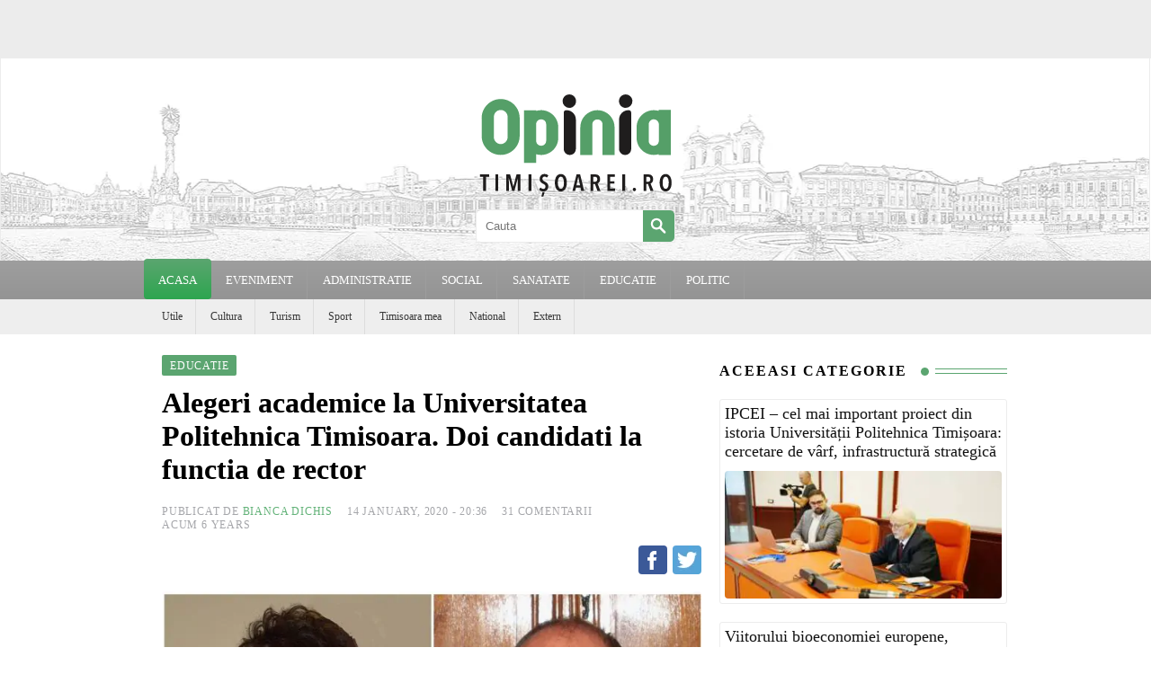

--- FILE ---
content_type: text/html; charset=UTF-8
request_url: https://www.opiniatimisoarei.ro/alegeri-academice-la-universitatea-politehnica-timisoara-doi-candidati-la-functia-de-rector/14/01/2020
body_size: 37929
content:
<!DOCTYPE html PUBLIC "-//W3C//DTD XHTML 1.0 Strict//EN" "https://www.w3.org/TR/xhtml1/DTD/xhtml1-strict.dtd">
<html xmlns="https://www.w3.org/1999/xhtml" dir="ltr" lang="ro-RO"><head>
    <meta http-equiv="Content-Type" content="text/html; charset=UTF-8" />
    <meta name="viewport" content="width=device-width, initial-scale=1.0, maximum-scale=1.0, user-scalable=no" />
    <link rel="apple-touch-icon" sizes="57x57" href="https://www.opiniatimisoarei.ro/wp-content/themes/optm/images/icons/apple-icon-57x57.png">
    <link rel="apple-touch-icon" sizes="60x60" href="https://www.opiniatimisoarei.ro/wp-content/themes/optm/images/icons/apple-icon-60x60.png">
    <link rel="apple-touch-icon" sizes="72x72" href="https://www.opiniatimisoarei.ro/wp-content/themes/optm/images/icons/apple-icon-72x72.png">
    <link rel="apple-touch-icon" sizes="76x76" href="https://www.opiniatimisoarei.ro/wp-content/themes/optm/images/icons/apple-icon-76x76.png">
    <link rel="apple-touch-icon" sizes="114x114" href="https://www.opiniatimisoarei.ro/wp-content/themes/optm/images/icons/apple-icon-114x114.png">
    <link rel="apple-touch-icon" sizes="120x120" href="https://www.opiniatimisoarei.ro/wp-content/themes/optm/images/icons/apple-icon-120x120.png">
    <link rel="apple-touch-icon" sizes="144x144" href="https://www.opiniatimisoarei.ro/wp-content/themes/optm/images/icons/apple-icon-144x144.png">
    <link rel="apple-touch-icon" sizes="152x152" href="https://www.opiniatimisoarei.ro/wp-content/themes/optm/images/icons/apple-icon-152x152.png">
    <link rel="apple-touch-icon" sizes="180x180" href="https://www.opiniatimisoarei.ro/wp-content/themes/optm/images/icons/apple-icon-180x180.png">
    <link rel="icon" type="image/png" sizes="192x192"  href="https://www.opiniatimisoarei.ro/wp-content/themes/optm/images/icons/android-icon-192x192.png">
    <link rel="icon" type="image/png" sizes="32x32" href="https://www.opiniatimisoarei.ro/wp-content/themes/optm/images/icons/favicon-32x32.png">
    <link rel="icon" type="image/png" sizes="96x96" href="https://www.opiniatimisoarei.ro/wp-content/themes/optm/images/icons/favicon-96x96.png">
    <link rel="icon" type="image/png" sizes="16x16" href="https://www.opiniatimisoarei.ro/wp-content/themes/optm/images/icons/favicon-16x16.png">
    <link rel="manifest" href="https://www.opiniatimisoarei.ro/wp-content/themes/optm/images/icons/manifest.json">
    <meta name="msapplication-TileColor" content="#ffffff">
    <meta name="msapplication-TileImage" content="https://www.opiniatimisoarei.ro/wp-content/themes/optm/images/icons/ms-icon-144x144.png">
    <meta name="theme-color" content="#ffffff">
    	<meta property="fb:app_id" content="472659706260023">
	<meta property="og:image" content="https://www.opiniatimisoarei.ro/wp-content/uploads/2020/01/colaj-candidati-728x336.jpg"/>
	<meta property="og:type" content="article"/>
	<meta property="og:url" content="https://www.opiniatimisoarei.ro/alegeri-academice-la-universitatea-politehnica-timisoara-doi-candidati-la-functia-de-rector/14/01/2020"/>
	<meta property="og:description" content="TIMISOARA. Potrivit Calendarului alegerilor academice din Universitatea Politehnica Timisoara, in aceasta perioada este in plina desfasurare procesul de constituire a structurilor de conducere la nivelul institutiei, pentru legislatura 2020-2024.

Dupa incheierea perioadei de depunere a candidaturilor, doua dintre cadrele didactice ale Universitatii Politehnica Timisoara isi disputa functia de rector: conf.univ.dr.ing. Florin Dragan, in prezent prorector responsabil cu procesul de invatamant, "/>
	<meta property="og:title" content="Alegeri academice la Universitatea Politehnica Timisoara. Doi candidati la functia de rector | OpiniaTimisoarei.ro"/>
	<meta property="al:ios:url" content="https://www.opiniatimisoarei.ro/alegeri-academice-la-universitatea-politehnica-timisoara-doi-candidati-la-functia-de-rector/14/01/2020" />
	<meta property="al:iphone:url" content="https://www.opiniatimisoarei.ro/alegeri-academice-la-universitatea-politehnica-timisoara-doi-candidati-la-functia-de-rector/14/01/2020" />
	<meta property="al:ipad:url" content="https://www.opiniatimisoarei.ro/alegeri-academice-la-universitatea-politehnica-timisoara-doi-candidati-la-functia-de-rector/14/01/2020" />
	<meta property="al:android:url" content="https://www.opiniatimisoarei.ro/alegeri-academice-la-universitatea-politehnica-timisoara-doi-candidati-la-functia-de-rector/14/01/2020" />
	<meta property="al:android:package" content="com.opiniatimisoarei" />
	<meta property="al:web:url" content="https://https://www.opiniatimisoarei.ro/alegeri-academice-la-universitatea-politehnica-timisoara-doi-candidati-la-functia-de-rector/14/01/2020" />

				<meta name="description" content="Opinia Timișoarei - știri locale din Timișoara și județul Timiș, anchete, opinii, evenimente și informații de interes public, actualizate zilnic.">

	<!-- Start SmartBanner configuration -->
	<meta name="smartbanner:title" content="Opinia Timisoarei">
	<meta name="smartbanner:author" content="Citeste stirea in Aplicatia OT.">
	<meta name="smartbanner:price" content="Descarca gratuit">
	<meta name="smartbanner:price-suffix-apple" content=" - din App Store">
	<meta name="smartbanner:price-suffix-google" content=" - din Google Play">
	<meta name="smartbanner:icon-apple" content="https://www.opiniatimisoarei.ro/wp-content/themes/optm/images/icons/app-icon.png">
	<meta name="smartbanner:icon-google" content="https://www.opiniatimisoarei.ro/wp-content/themes/optm/images/icons/app-icon.png">
	<meta name="smartbanner:button" content="VEZI">
	<meta name="smartbanner:button-url-apple" content="https://apps.apple.com/us/app/opinia-timisoarei/id1644686967">
	<meta name="smartbanner:button-url-google" content="https://play.google.com/store/apps/details?id=com.opiniatimisoarei">
	<meta name="smartbanner:enabled-platforms" content="android,ios">
	<meta name="smartbanner:close-label" content="Close">
	<meta name="smartbanner:api" content="true">

	

	<!-- End SmartBanner configuration -->
    <!-- HEAD -->
    <meta name='robots' content='index, follow, max-image-preview:large, max-snippet:-1, max-video-preview:-1' />

	<!-- This site is optimized with the Yoast SEO Premium plugin v26.5 (Yoast SEO v26.5) - https://yoast.com/wordpress/plugins/seo/ -->
	<title>Alegeri academice la Universitatea Politehnica Timisoara. Doi candidati la functia de rector - Opinia Timisoarei</title>
	<link rel="canonical" href="https://www.opiniatimisoarei.ro/alegeri-academice-la-universitatea-politehnica-timisoara-doi-candidati-la-functia-de-rector/14/01/2020" />
	<meta property="og:locale" content="en_US" />
	<meta property="og:type" content="article" />
	<meta property="og:title" content="Alegeri academice la Universitatea Politehnica Timisoara. Doi candidati la functia de rector" />
	<meta property="og:description" content="TIMISOARA. Potrivit Calendarului alegerilor academice din Universitatea Politehnica Timisoara, in aceasta perioada este in plina desfasurare procesul de constituire a structurilor de conducere la nivelul institutiei, pentru legislatura 2020-2024. Dupa incheierea perioadei de depunere a candidaturilor, doua dintre cadrele didactice ale Universitatii Politehnica Timisoara isi disputa functia de rector: conf.univ.dr.ing. Florin Dragan, in prezent prorector [&hellip;]" />
	<meta property="og:url" content="https://www.opiniatimisoarei.ro/alegeri-academice-la-universitatea-politehnica-timisoara-doi-candidati-la-functia-de-rector/14/01/2020" />
	<meta property="og:site_name" content="Opinia Timisoarei" />
	<meta property="article:publisher" content="https://www.facebook.com/OpiniaTM" />
	<meta property="article:published_time" content="2020-01-14T18:36:06+00:00" />
	<meta property="og:image" content="https://www.opiniatimisoarei.ro/wp-content/uploads/2020/01/colaj-candidati.jpg" />
	<meta property="og:image:width" content="728" />
	<meta property="og:image:height" content="379" />
	<meta property="og:image:type" content="image/jpeg" />
	<meta name="author" content="Bianca Dichis" />
	<meta name="twitter:card" content="summary_large_image" />
	<meta name="twitter:label1" content="Written by" />
	<meta name="twitter:data1" content="Bianca Dichis" />
	<meta name="twitter:label2" content="Est. reading time" />
	<meta name="twitter:data2" content="1 minute" />
	<script type="application/ld+json" class="yoast-schema-graph">{"@context":"https://schema.org","@graph":[{"@type":"WebPage","@id":"https://www.opiniatimisoarei.ro/alegeri-academice-la-universitatea-politehnica-timisoara-doi-candidati-la-functia-de-rector/14/01/2020","url":"https://www.opiniatimisoarei.ro/alegeri-academice-la-universitatea-politehnica-timisoara-doi-candidati-la-functia-de-rector/14/01/2020","name":"Alegeri academice la Universitatea Politehnica Timisoara. Doi candidati la functia de rector - Opinia Timisoarei","isPartOf":{"@id":"https://www.opiniatimisoarei.ro/#website"},"primaryImageOfPage":{"@id":"https://www.opiniatimisoarei.ro/alegeri-academice-la-universitatea-politehnica-timisoara-doi-candidati-la-functia-de-rector/14/01/2020#primaryimage"},"image":{"@id":"https://www.opiniatimisoarei.ro/alegeri-academice-la-universitatea-politehnica-timisoara-doi-candidati-la-functia-de-rector/14/01/2020#primaryimage"},"thumbnailUrl":"https://www.opiniatimisoarei.ro/wp-content/uploads/2020/01/colaj-candidati.jpg","datePublished":"2020-01-14T18:36:06+00:00","author":{"@id":"https://www.opiniatimisoarei.ro/#/schema/person/0540c8928f53e47c6a118d0887b204b0"},"breadcrumb":{"@id":"https://www.opiniatimisoarei.ro/alegeri-academice-la-universitatea-politehnica-timisoara-doi-candidati-la-functia-de-rector/14/01/2020#breadcrumb"},"inLanguage":"en-US","potentialAction":[{"@type":"ReadAction","target":["https://www.opiniatimisoarei.ro/alegeri-academice-la-universitatea-politehnica-timisoara-doi-candidati-la-functia-de-rector/14/01/2020"]}]},{"@type":"ImageObject","inLanguage":"en-US","@id":"https://www.opiniatimisoarei.ro/alegeri-academice-la-universitatea-politehnica-timisoara-doi-candidati-la-functia-de-rector/14/01/2020#primaryimage","url":"https://www.opiniatimisoarei.ro/wp-content/uploads/2020/01/colaj-candidati.jpg","contentUrl":"https://www.opiniatimisoarei.ro/wp-content/uploads/2020/01/colaj-candidati.jpg","width":728,"height":379},{"@type":"BreadcrumbList","@id":"https://www.opiniatimisoarei.ro/alegeri-academice-la-universitatea-politehnica-timisoara-doi-candidati-la-functia-de-rector/14/01/2020#breadcrumb","itemListElement":[{"@type":"ListItem","position":1,"name":"Prima pagină","item":"https://www.opiniatimisoarei.ro/"},{"@type":"ListItem","position":2,"name":"Alegeri academice la Universitatea Politehnica Timisoara. Doi candidati la functia de rector"}]},{"@type":"WebSite","@id":"https://www.opiniatimisoarei.ro/#website","url":"https://www.opiniatimisoarei.ro/","name":"Opinia Timisoarei","description":"Opinia Timisoarei - Stiri din Timisoara cu foto si video, evenimente, locuri de munca, meteo, curs valutar, cancan, horoscop, imobiliare, Facebook, Twitter, Youtube si Poli","potentialAction":[{"@type":"SearchAction","target":{"@type":"EntryPoint","urlTemplate":"https://www.opiniatimisoarei.ro/?s={search_term_string}"},"query-input":{"@type":"PropertyValueSpecification","valueRequired":true,"valueName":"search_term_string"}}],"inLanguage":"en-US"},{"@type":"Person","@id":"https://www.opiniatimisoarei.ro/#/schema/person/0540c8928f53e47c6a118d0887b204b0","name":"Bianca Dichis","image":{"@type":"ImageObject","inLanguage":"en-US","@id":"https://www.opiniatimisoarei.ro/#/schema/person/image/","url":"https://secure.gravatar.com/avatar/ec1466727463ae365f7ffe0e5fc45c30ed1a20b73fc39923c106eb0cc599df9c?s=96&d=mm&r=g","contentUrl":"https://secure.gravatar.com/avatar/ec1466727463ae365f7ffe0e5fc45c30ed1a20b73fc39923c106eb0cc599df9c?s=96&d=mm&r=g","caption":"Bianca Dichis"},"sameAs":["http://www.opiniatimisoarei.ro"],"url":"https://www.opiniatimisoarei.ro/author/bianca-dichis"}]}</script>
	<!-- / Yoast SEO Premium plugin. -->


<link rel="alternate" title="oEmbed (JSON)" type="application/json+oembed" href="https://www.opiniatimisoarei.ro/wp-json/oembed/1.0/embed?url=https%3A%2F%2Fwww.opiniatimisoarei.ro%2Falegeri-academice-la-universitatea-politehnica-timisoara-doi-candidati-la-functia-de-rector%2F14%2F01%2F2020" />
<link rel="alternate" title="oEmbed (XML)" type="text/xml+oembed" href="https://www.opiniatimisoarei.ro/wp-json/oembed/1.0/embed?url=https%3A%2F%2Fwww.opiniatimisoarei.ro%2Falegeri-academice-la-universitatea-politehnica-timisoara-doi-candidati-la-functia-de-rector%2F14%2F01%2F2020&#038;format=xml" />
<style id='wp-img-auto-sizes-contain-inline-css' type='text/css'>
img:is([sizes=auto i],[sizes^="auto," i]){contain-intrinsic-size:3000px 1500px}
/*# sourceURL=wp-img-auto-sizes-contain-inline-css */
</style>

<link rel='stylesheet' id='dashicons-css' href='https://www.opiniatimisoarei.ro/wp-includes/css/dashicons.min.css?ver=6.9' type='text/css' media='all' />
<link rel='stylesheet' id='post-views-counter-frontend-css' href='https://www.opiniatimisoarei.ro/wp-content/plugins/post-views-counter/css/frontend.min.css?ver=1.6.0' type='text/css' media='all' />
<style id='classic-theme-styles-inline-css' type='text/css'>
/*! This file is auto-generated */
.wp-block-button__link{color:#fff;background-color:#32373c;border-radius:9999px;box-shadow:none;text-decoration:none;padding:calc(.667em + 2px) calc(1.333em + 2px);font-size:1.125em}.wp-block-file__button{background:#32373c;color:#fff;text-decoration:none}
/*# sourceURL=/wp-includes/css/classic-themes.min.css */
</style>
<link rel='stylesheet' id='wp-polls-css' href='https://www.opiniatimisoarei.ro/wp-content/plugins/wp-polls/polls-css.css?ver=2.77.3' type='text/css' media='all' />
<style id='wp-polls-inline-css' type='text/css'>
.wp-polls .pollbar {
	margin: 1px;
	font-size: 6px;
	line-height: 8px;
	height: 8px;
	background-image: url('https://www.opiniatimisoarei.ro/wp-content/plugins/wp-polls/images/default/pollbg.gif');
	border: 1px solid #c8c8c8;
}

/*# sourceURL=wp-polls-inline-css */
</style>
<script type="text/javascript" id="post-views-counter-frontend-js-before">
/* <![CDATA[ */
var pvcArgsFrontend = {"mode":"js","postID":638269,"requestURL":"https:\/\/www.opiniatimisoarei.ro\/wp-admin\/admin-ajax.php","nonce":"d9d62ac4b2","dataStorage":"cookies","multisite":false,"path":"\/","domain":""};

//# sourceURL=post-views-counter-frontend-js-before
/* ]]> */
</script>
<script type="text/javascript" src="https://www.opiniatimisoarei.ro/wp-content/plugins/post-views-counter/js/frontend.min.js?ver=1.6.0" id="post-views-counter-frontend-js"></script>
<script type="text/javascript" src="https://www.opiniatimisoarei.ro/wp-includes/js/jquery/jquery.min.js?ver=3.7.1" id="jquery-core-js"></script>
<script type="text/javascript" src="https://www.opiniatimisoarei.ro/wp-includes/js/jquery/jquery-migrate.min.js?ver=3.4.1" id="jquery-migrate-js"></script>
<script id="ezoic-wp-plugin-js" async src="//www.ezojs.com/ezoic/sa.min.js" data-no-optimize="1" data-no-defer="1"></script>
<script data-ezoic="1" data-no-optimize="1" data-no-defer="1">window.ezstandalone = window.ezstandalone || {};ezstandalone.cmd = ezstandalone.cmd || [];</script>
<link rel="amphtml" href="https://www.opiniatimisoarei.ro/alegeri-academice-la-universitatea-politehnica-timisoara-doi-candidati-la-functia-de-rector/14/01/2020/amp"><link rel="icon" href="https://www.opiniatimisoarei.ro/wp-content/uploads/2025/10/cropped-ot-32x32.png" sizes="32x32" />
<link rel="icon" href="https://www.opiniatimisoarei.ro/wp-content/uploads/2025/10/cropped-ot-192x192.png" sizes="192x192" />
<link rel="apple-touch-icon" href="https://www.opiniatimisoarei.ro/wp-content/uploads/2025/10/cropped-ot-180x180.png" />
<meta name="msapplication-TileImage" content="https://www.opiniatimisoarei.ro/wp-content/uploads/2025/10/cropped-ot-270x270.png" />
    <!-- //HEAD -->

    <style type="text/css">html, body{margin:0; padding:0;font-family:Georgia,Utopia,Charter,serif;max-width: 100%;-webkit-tap-highlight-color: rgba(0, 0, 0, 0);cursor:auto;}
    	.c12 {
		    margin:0 auto;
		    padding:0;
		    position:relative;
		    width:1440px;
		}
		.header{
			z-index: 5;
		}
		.fc{
			display: flex;
			flex-wrap: wrap;
			margin-top: 10px;
		}

		.c12 .box {
			margin: 4px;
			border: 1px solid #ececec;
			text-align: center;
			-moz-border-radius: 5px;
			-webkit-border-radius: 5px;
			-khtml-border-radius: 5px;
			border-radius: 5px;
			overflow: hidden;
		}
		.box {
			position: relative;
		}
		.box a{
			text-decoration: none;
			color: #333;
		}
		.box.b1 .title {
		    width: 100%;
		    height: 115px;
		    overflow: hidden;
		}
		.box .title .inside {
		    padding: 8px 13px 8px 8px;
		    height: 65px;
		    display: table;
		}
		.box h3 {
		    font-size: 20px;
		    text-align: left;
		    display: table-cell;
		    vertical-align: middle;
		    line-height: 26px;
		}
		.box .image{
			position: relative;
			z-index: 1;
		}
		.box .title{
			position: relative;
		}
		.box.b1 .image img{ border-radius: 4px; margin: 5px 0;}
		.box .image .imgover {
		    width: 100%;
		    height: 100%;
		    position: absolute;
		    z-index: 1;
		    top: 0;
		    left: 0;
		    opacity: 0.5;
		}
		.box .image .imgover.video {
		    background: url(https://www.opiniatimisoarei.ro/wp-content/themes/optm/images/overlay-video.png) center center no-repeat;
		}
		.box .image .imgover.gallery {
		    background: url(https://www.opiniatimisoarei.ro/wp-content/themes/optm/images/overlay-gallery.png) center center no-repeat;
		}
		.box .image .imgover.poll {
		    background: url(https://www.opiniatimisoarei.ro/wp-content/themes/optm/images/overlay-poll.png) center center no-repeat;
		}

		.box .image a:hover>.imgover{opacity: 0.9}

		.box .image-reclama img { max-width: 100%; max-height: 328px;}
		.box .image-reclama .video-reclama{max-width: 100%; max-height: 328px;}
		.box .image-reclama { display: table; width: 100%; height: 328px; text-align: center;}
		.box .image-reclama .reclama-inside{ display: table-cell; vertical-align: middle;}
		.box .cod-reclama {  max-width: 100%; max-height: 328px; overflow: hidden; }
		.box .category {
		    height: 40px;
		    border-top: #ececec solid 2px;
		    line-height: 40px;
		    margin: 10px 8px 0 8px;
		    font-size: 12px;
		    text-align: left;
		    overflow: hidden;
		    background: url([data-uri]) no-repeat left center;
			padding-left: 25px;
		}
		.box .category a{color: #858585}
		.row-stiri{display: contents;}
		.box.b2 .category, .box.b3 .category, .box.b4 .category{ display: none; /*position: absolute; top: 0px; left: 5px; margin-top: 0; border-top: none; z-index: 1; */}

		.box.b2 .bgcover, .box.b3 .bgcover, .box.b4 .bgcover{
			position: absolute;
			top: 0;
			left: 0;
			-webkit-background-size: cover;
			-moz-background-size: cover;
			-o-background-size: cover;
			background-size: cover;
			background-position: center;
		}

		.box.b2 .title, .box.b4 .title{
			position: absolute;
			bottom: 0;
			background-color:rgba(141,255,173,0.6);
			width: 100%;
		    height: 90px;
		    overflow: hidden;
		    z-index: 2;
		}
		.box.b2 a, .box.b3 a, .box.b4 a{
			text-decoration: none;
			color: #000;
		}

		.box.b3 .image {
		   width: 728px;
		   float: left;
		}
		.box.b3 .title{
			width: 342px;
		    height: 100%;
		    overflow: hidden;
			background-color:rgba(141,255,173,0.6);
			float: right;	
		    overflow: hidden;
		    z-index: 2;
		}
		.box.b3 .title .inside {
		    height: 100%;
		    padding: 0px 13px 8px 8px;
		}
		

		.c12 .b1 {
			width: 350px;
			min-height: 328px;
		}

		.c12 .b2 {
			width: 710px;
			height: 328px;
		}

		.c12 .b3 {
			width: 1070px;
			height: 328px;
		}

		.c12 .b4 {
			width: 1430px;
			min-height: 654px;
		}

		.box.b4 .image a img{
			display: none;
		}
		.box.b4 .bgcover{
			width: 100%;
			min-height: 659px;
			display: block !important;
		}
		.box.b4 .image .imgover{
			width: 100%;
			min-height: 654px;
		}

		.hrec{ 
			background: #ececec;
			height: 65px;
		}
		.header .c12{ text-align: center; }
		.header{
			width: 99.8%;
			height: 225px;
			position: relative;
			border-left:#ececec solid 1px;
			border-right:#ececec solid 1px;
		}

		.webp .header{background: url(https://www.opiniatimisoarei.ro/wp-content/themes/optm/images/header-opinia-timisoarei1440.webp) center center;}
		.nowebp .header{background: url(https://www.opiniatimisoarei.ro/wp-content/themes/optm/images/header-opinia-timisoarei1440.jpg) center center;}

		.header .sch{ width:220px; height:35px; border:#ececec solid 1px; margin: 0 auto;}
		.header .sch input{ width:165px; height:35px; border:0; float:left; padding:0 10px; border-radius: 5px 0 0 5px;}
		.header .sch input:focus{outline: none;}
		.header .sch .srchbtn{ width:35px; height:35px; background:#5ba570; float:left; cursor:pointer; cursor:hand; border-radius: 0 5px 5px 0;}
		.header .sch .srchbtn svg{ margin:5px;}
		.header .sch .srchbtn:hover{ background:#62b278;}

		.searchtitle{width:100%; margin-left:10px;}

		.mc{
			/*border-left:#ececec solid 1px;
			border-right:#ececec solid 1px;*/
			z-index: 2;
			background-color: #fff;
			overflow: hidden;
			transition: transform .5s ease-in-out;
		}
		.logo {
			display: inline-block;
			width: 220px;
			margin: 35px auto 5px auto;
		}
		.wp-pagenavi{
			padding: 30px;
			margin: 0 auto;
		}
		.wp-pagenavi a, .wp-pagenavi span{
			text-decoration: none;
			padding: 3px 5px;
			margin: 2px;
		}
		.wp-pagenavi a{
			color: #62b278;
		}
		.mm {height:43px; 
			background: #9e9e9e; /* Old browsers */
			background: -moz-linear-gradient(top,  #9e9e9e 0%, #949494 100%); /* FF3.6-15 */
			background: -webkit-linear-gradient(top,  #9e9e9e 0%,#949494 100%); /* Chrome10-25,Safari5.1-6 */
			background: linear-gradient(to bottom,  #9e9e9e 0%,#949494 100%); /* W3C, IE10+, FF16+, Chrome26+, Opera12+, Safari7+ */
		}
		.mm ul {margin: 0; padding: 0}
		.mm > ul > li { padding-left:2px; display:block; float:left; position:relative; z-index:1; border-right: 1px solid #9d9d9d;}
		.mm > ul > li > a {height:43px; line-height:43px; padding:0 15px; display:block; font-size:13px; color:#ffffff; text-transform:uppercase; text-decoration:none;}
		.mm > ul > li:hover, .mm > ul > li.hover {z-index:99;}
		.mm > ul > li:hover > a, .mm > ul > li.hover > a {margin-left:-1px; margin-top:-2px; padding-left:16px; padding-top:2px;
			background: #5ba570; /* Old browsers */
			background: -moz-linear-gradient(top,  #5ba570 0%, #2da54f 100%); /* FF3.6-15 */
			background: -webkit-linear-gradient(top,  #5ba570 0%,#2da54f 100%); /* Chrome10-25,Safari5.1-6 */
			background: linear-gradient(to bottom,  #5ba570 0%,#2da54f 100%); /* W3C, IE10+, FF16+, Chrome26+, Opera12+, Safari7+ */
			border-radius: 4px;
		}
		.mm > ul > li.mcp {z-index:100;}
		.mm > ul > li.mcp > a {margin-left:-2px; margin-right:-2px; margin-top:-2px; padding-left:16px; padding-right:16px; padding-top:2px;
			background: #5ba570; /* Old browsers */
			background: -moz-linear-gradient(top,  #5ba570 0%, #2da54f 100%); /* FF3.6-15 */
			background: -webkit-linear-gradient(top,  #5ba570 0%,#2da54f 100%); /* Chrome10-25,Safari5.1-6 */
			background: linear-gradient(to bottom,  #5ba570 0%,#2da54f 100%); /* W3C, IE10+, FF16+, Chrome26+, Opera12+, Safari7+ */
			border-radius: 4px;
		}
		.mm > ul > li.current-menu-parent{z-index:100;} /*added*/
		.mm > ul > li.current-menu-parent > a {margin-left:-2px; margin-right:-2px; margin-top:-2px; padding-left:25px; padding-right:25px; padding-top:2px; background:#0FF} /*added*/
		/* submenus */
		.mm ul ul {width:183px; padding-top:4px; display:none; position:absolute; left:0px; top:42px;}
		.mm ul ul > li {display:block; overflow:hidden; background-color:#fdfdfd; border-left:1px solid #f3f3f3; border-right:1px solid #f3f3f3; border-top:1px solid #ffffff; border-bottom:1px solid #f3f3f3;}
		.mm ul ul > li:first-child {border-top:1px solid #f3f3f3;}
		.mm ul ul > li > a {padding:10px 12px 11px;display:block;-moz-transition:all 0.1s ease;-ms-transition:all 0.1s ease;-o-transition:all 0.1s ease;	-webkit-transition:all 0.1s ease; transition:all 0.1s ease; font-size:12px; color:#6b6b6b; text-transform:uppercase; line-height:1em; text-decoration:none;}
		.mm ul ul > li > a:hover {text-decoration:none;}
		.mm ul ul > li:hover > a {padding-left:14px; background-color:#ffffff; color:#5ba570;}
		.mm > ul > li:hover > ul {display:block;}


	.sm {height:39px; background:#EEE;overflow: hidden;}
		.sm ul {margin: 0;padding: 0 20px}
		.sm > ul > li {height:39px; padding-left:2px; display:block; float:left; border-right: 1px solid #DDD;}
		.sm > ul > li > a {height:39px; line-height:39px; padding:0px 14px; display:block; font-size:12px; color:#383838; text-decoration:none;}
		.sm > ul > li > a:hover {color:#5ba570; text-decoration:none;}
		.sm > ul > li:first-child {padding-left:0px; background:none;}
		.sm > ul > li:first-child > a {padding-left:0px;}
		.sm .mcp a{ color:#2cc389 !important;}

	/* MobileMenu */
	#cmmenu {
		background-color: #5ba570;
		position: fixed;
		top: 60px;
		bottom: 0;
		left: 0;
		width: 300px;
		z-index: 1;
		box-shadow: inset -5px -5px 15px 3px rgba(0,0,0,0.2);
		-webkit-box-shadow: inset -5px -5px 15px 3px rgba(0,0,0,0.2);
		visibility: hidden;
		opacity: 0;
		transition: visibility .1s, opacity .1s linear;
		overflow-x: hidden;
		overflow-y: auto;
	}
	#cmmenu p{
		width: 300px;
		text-align: center;
		color: #FFF;
		height: 40px;
		background: #239569;
		position: fixed;
		margin: 0;
		padding: 0;
		border-bottom: solid 1px #227656;
		line-height: 40px;
		z-index: 2;
	}
	#cmmenu ul{
		list-style: none;
		position: relative;
		display: block;
		/*padding: 0px 20px 0 20px;*/
	}
	#cmmenu nav{
		padding-top: 40px;
	}
	#cmmenu ul li{
		border-bottom: 1px solid #227656;

	}
	#cmmenu ul li:last-of-type{
		border-bottom: none;
	}
	#cmmenu ul li a {
        display: block;
        position: relative;
        color: #FFF;
        text-decoration: none;
        font-size: 16px;
        line-height: 32px;
        width: 100%;
        
        margin-right: 10px;
        padding: 5px;
    }
    #cmmenu ul li a span{
        font-size: 24px;
    }

	#bmmenu {
		display: inline-block;
		padding: 7px 10px;
		background-color: transparent;
		cursor: pointer;
		margin: 10px;
		z-index: 6;
		position: fixed;
	}

	.bar {
		display: block;
		background-color: #5ba570;
		width: 30px;
		height: 3px;
		border-radius: 5px;
		margin: 5px auto;
		transition: background-color .5s ease-in, transform .5s ease-in, width .5s ease-in;
	}

	#mmenu:checked ~ .mc {
		transform: translateX(300px);
		height: 100%;
	}

	#mmenu:checked ~ .c12 #mo, #mmenu:checked ~ #cmmenu {
		visibility: visible;
  		opacity: 1;
	}
	/*
	#mmenu:checked ~ #bmmenu .bar {
		background-color: #fff;
	}
	*/
	#mmenu:checked ~ #bmmenu .top {
		-webkit-transform: translateY(5px) rotateZ(45deg);
		-moz-transform: translateY(5px) rotateZ(45deg);
		-ms-transform: translateY(5px) rotateZ(45deg);
		-o-transform: translateY(5px) rotateZ(45deg);
		transform: translateY(5px) rotateZ(45deg);
	}

	#mmenu:checked ~ #bmmenu .bottom {
		-webkit-transform: translateY(-10px) rotateZ(-45deg);
		-moz-transform: translateY(-10px) rotateZ(-45deg);
		-ms-transform: translateY(-10px) rotateZ(-45deg);
		-o-transform: translateY(-10px) rotateZ(-45deg);
		transform: translateY(-10px) rotateZ(-45deg);
	}

	#mmenu:checked ~ #bmmenu .middle {
		width: 0;
	}

	#mo{ 
		position: fixed;
		width: 100%;
		height: 100%;
		background: rgba(255, 255, 255, 0.8);
		z-index: 9999999;
		visibility: hidden;
		opacity: 0;
		transition: visibility 0.5s, opacity 0.5s linear;
	}
	.footer{
		width: 100%;
		background: #EEE;
		border-top: 4px solid #b9ddc4;
		margin-top: 20px;
	}
	.footer .lnks{
		text-align: center;
	}
	.footer .cw{
		background: #CCC;
		height: 30px;
		font-size: 12px;
		text-align: center;
		line-height: 32px;
	}

	.footer .followus{
		height: 40px;
		border-bottom: #ececec solid 1px;
		margin: 10px 25px 0;
	}
	.footer .followuson ul {
	    list-style: none;
	    margin: 0;
	    padding: 0;
	    display: inline-block;
	}
	.footer .followuson ul li {
	    display: inline-block;
	    vertical-align: bottom;
	    padding: 0 0 0 7px;
	    height: 32px;
	}
	.footer .followuson ul li img{
		border-radius: 4px;
	}
	.footer .footermenu {
	    list-style: none;
	    margin: 20px 25px 10px;
	    padding: 0;
	}
	.footer .footermenu li::after {
	    content: ' | ';
	    padding-left: 10px;
	    color: #999;
	    font-size: 10px;
	}
	.footer .footermenu li {
	    display: inline-block;
	    vertical-align: bottom;
	    text-transform: capitalize;
	    color: #555;
	    padding: 3px 10px 3px 0;
	}
	.footer .footermenu li a {
	    color: #555;
	    text-decoration: none;
	    font-size: 12px;
	}
	.footer .footermenu li a:hover {
	    color: #5ba570;
	}

	/* single */
	.left_content{
		float: left;
		padding: 20px;
		width: calc(100% - 360px);
	}
	.left_content .aligncenter{
		display: block;
		margin: 0 auto;
	}
	.right_content{
		width: 320px;
		float: right;
	}
	.singlecat{
		font-size: 16px;
		line-height: 28px;
		color: #6c6f72;
		font-weight: 400;
		text-rendering: optimizeLegibility;
		display: inline-block;
    	margin-bottom: 10px;

	}
	.singlecat span{
		background-color: #5ba570;
		border-radius: 2px;
		font-size: 12px;
		color: #fff;
		font-weight: 500;
		padding: 6px 9px 5px;
		line-height: 1;
		letter-spacing: .8px;
		text-transform: uppercase;
		display: inline-block;
		margin-bottom: 0;
	}

	.left_content .title{
		margin-top: 0;
	}
	.left_content .entry-meta{
		padding: 0;
		margin: 0 0 15px;
		list-style: none;
		display: inline-flex;
		display: -webkit-box;
		display: -ms-flexbox;
		display: flex;
		align-items: center;
		flex-wrap: wrap;
		float: left;
	}
	.left_content .entry-meta li{
		display: inline;
		color: #a5a6aa;
		font-size: 12px;
		font-weight: 500;
		margin-right: 16px;
		position: relative;
		text-transform: uppercase;
		letter-spacing: .8px;
	}
	.left_content .entry-share{
		padding: 0;
		margin: 0 0 15px;
		list-style: none;
		display: inline-flex;
		display: -webkit-box;
		display: -ms-flexbox;
		display: flex;
		align-items: right;
		flex-wrap: wrap;
		float: right;
	}
	.left_content .entry-share li{
		display: inline;
		color: #a5a6aa;
		font-size: 12px;
		font-weight: 500;
		margin-left: 6px;
		position: relative;
		text-transform: uppercase;
		letter-spacing: .8px;
	}
	.left_content .entry-share img{
		border-radius: 4px;
	}
	.left_content .image img{
		border-radius: 4px;
		width: 100%;
		height: auto;
	}
	.left_content iframe{
		border-radius: 4px;
		max-width:100%;
	}
	.left_content .the_content{
		font-size: 20px;
		line-height: 28px;
		color: #444;
	}
	.left_content .the_content a{
		color: #62b278;
		text-decoration: none;
	}
	.left_content .nc{
		font-size: 16px;
		line-height: 22px;
		color: #999;
		font-style: italic;
		background: #f7f7f7;
		padding: 20px;
		margin: 20px 0;
		border-radius: 4px;
	}
	.left_content .the_content blockquote{
    	margin: 40px 0 40px;
    	background: #f7f7f7;
		border-radius: 4px;
		font-style: italic;
		padding: 60px 50px 10px 50px;

		position: relative;
	}
	.left_content .the_content blockquote::before {
		content: "";
	    background: url(https://www.opiniatimisoarei.ro/wp-content/themes/optm/images/icons.png) no-repeat;
	    background-position: 0 0;
	    position: absolute;
	    left: 50px;
	    top: 30px;
	    width: 41px;
	    height: 32px;
	    line-height: 33px;
	}
	.left_content .tags a {
	    display: inline-block;
	    font-size: 14px;
	    color: #646464;
	    border: 1px solid #e5e5e5;
	    border-radius: 4px;
	    padding: 9px 15px;
	    transition: all ease 0.31s;
	    margin-right: 6px;
	    margin-bottom: 6px;
	    line-height: 1.4;
	    text-decoration: none;
	}
	.left_content .tags h4, .left_content .commentlist h4 {
	    font-size: 18px;
	    margin-bottom: 14px;
	}

	.mback{
		width: 35px;
		height: 35px;
		background-color:rgba(91,165,112,0.8);
		padding: 10px;
		position: fixed;
		bottom: 15px;
		left: 15px;
		border-radius: 10px;
		z-index: 2147483647;
		display: none;
	}

	.commentform-wrap {margin: 10px 0 0 0;}
#comments {color: #262626;display: inline-block;font-size: 16px;font-weight: 700;letter-spacing: 0;}
.nocomments {margin: 35px 0 0 0;text-transform: uppercase;}
.comment-body a {color:#2E2E2E;}
.comment-body a:hover {color:#111;text-decoration:none;}
#comment {width:100%; border:1px solid #b9ddc4;}
ol.commentlist {margin:0px;padding:0px;clear:both;overflow:hidden;list-style:none;}
	ol.commentlist li {	margin:10px 0;line-height:18px;padding:10px;}
	ol.commentlist .children{margin:0px 0;padding:0;line-height:18px;list-style:none;}
		ol.commentlist li .comment-author,ol.commentlist li .comment-author a,ol.commentlist li .comment-author .fn {color:#747474; font-weight:bold;letter-spacing:0;font-size:13px;}
			ol.commentlist li .comment-author a {text-decoration:none;}
			ol.commentlist ul.children .comment-author img { width:32px; height:32px;}
			ol.commentlist li .comment-author .fn {color: #666;}
			ol.commentlist li .comment-author .fn a {color: #000;}
			ol.commentlist li .comment-author .avatar{float:left;vertical-align: middle;margin: 0 15px 5px 0; border-radius: 4px;}
		ol.commentlist li .comment-meta{font-size:12px;font-weight: 600;}
			ol.commentlist li .comment-meta a {color:#a7a7a7;text-decoration:none;}
		ol.commentlist li p {font-size: 16px;line-height: 26px;margin-top: 5px;}
		ol.commentlist li .reply{ text-align: right; font-size:12px; width: 100%;}
			ol.commentlist li .reply a{color:#5ba570; text-decoration: none;}
			ol.commentlist li .reply a:hover{color:#1faf78;}
		ol.commentlist li {border:1px solid #b9ddc4;background:#fff;border-top: 2px solid #b9ddc4;}
		ol.commentlist .children li {border:1px solid #b9ddc4;background:#fff;border-top: 3px solid #b9ddc4;}
	
#commentform p {margin: 15px 0;}
#commentform {font-size:12px;}
#commentform ::-webkit-input-placeholder {color:#AAA;}
#commentform :-moz-placeholder {color:#AAA;opacity:1;}
#commentform ::-moz-placeholder {color:#AAA;opacity:1;}
#commentform :-ms-input-placeholder {color:#AAA;}
#commentform a {color:#111;}
	#respond {border-top: 1px solid #EDEDED;padding-top: 30px;}
	#respond a {color: #111;}
	#respond a:hover{text-decoration: none;color: #000;}
		#respond h3 {color: #000000;font-size: 16px;font-weight: 700;letter-spacing: -0.5px;margin:0;}
		#respond h4 {font-size:14px;text-transform:uppercase;font-weight: bold;margin: 20px 0 15px 0;}
		#commentform {margin:0;}
			#commentform label{color: #000000;display: inline-block;font-size: 12px;font-weight: 700;}
				#commentform label small {font-size:12px;color:#a0a0a0;}
			#commentform textarea, #respond #commentform input{margin-bottom:10px;padding:5px;margin:10px 10px 10px 0;background:#f8f8f5;border:1px solid #CCC;overflow:auto;font-family:Segoe UI,'Open Sans', sans-serif;resize:none;}
			#commentform input{width:97.5%;}
			#commentform textarea{width:97.5%;}
			.form-allowed-tags {font-size: 10px;width:97.5%;}
			.logged-in-as {font-size: 11px;color: #a6a6a6;}
			.logged-in-as a {font-weight: 600;}
			#contact .button,#commentform input#submit {width:120px;outline: 0;padding: 5px 12px;margin-right: 5px;display: inline-block;color: #FFF;font-weight: 600;background: #1faf78;cursor:pointer;text-decoration:none; border-radius: 4px; }
			#commentform input#submit {color: #eee;	}
			#respond #commentform input#submit:hover {color: #fff;cursor:pointer;}

	.right_content .sidebar {
	    margin: 0;
	    padding: 0;
	    list-style: none;
	}

	.sidenews {
	    width: 308px;
	    padding: 5px 5px 1px;
	    margin: 20px 0;
	    border: 1px solid #ececec;
	    -webkit-border-radius: 3px;
	    -moz-border-radius: 3px;
	    border-radius: 3px;
	}
	.sidenews a {
	    text-decoration: none;
	    color: #111;
	}
	.sidenews a:hover {
		color: #5ba570;
	}
	.sidenews .title {
	    height: 64px;
	    font-size: 18px;
	    text-align: left;
	    margin-bottom: 10px;
	    overflow: hidden;
	    text-overflow: ellipsis;
	}
	.sidenews .image img {
	    border-radius: 4px;
	}

	.right_content .entry-title {
	    display: flex;
	    align-items: center;
	    position: relative;
	    line-height: 1.4;
	    z-index: 2;
	    font-size: 16px;
	    margin-top: 30px;
	    letter-spacing: 2px;
	}
	.right_content .entry-title .titledot {
	    width: 9px;
	    height: 9px;
	    border-radius: 50%;
	    background-color: #5ba570;
	    margin-right: 7px;
	    margin-left: 15px;
	    display: inline-block;
	}
	.right_content .entry-title .titleline {
	    border: 1px solid #5ba570;
	    border-width: 1px 0;
	    flex-grow: 1;
	    height: 4px;
	}
	.left_content .entry-meta li a{
		color: #62b278;
		text-decoration: none;
	}
	.i16{width: 16px; height: 16px; display: inline-block;}
	/* end single */

	.errorimg{
		width: 100%;
		max-width: 350px;
		margin: 0 auto;
	}

	
	@media only screen and (min-width: 959px) {
	    .mc{transform: translateX(0px) !important;}
	    #mo, #cmmenu{ visibility: hidden !important; opacity: 0 !important;}
	}

	@media only screen and (min-width: 1360px) and (max-width: 1440px) {
	    .c12 {width:1360px;}

	    .c12 .b1,.c12 .b2,.c12 .b3,.c12 .b4{
	    	margin: 1px;
	    }
		
		.box.b1 .category{
			margin: 1px 8px 0 8px;
			height: 30px;
			line-height: 30px;
			font-size: 11px;
		}

		.c12 .b1 {
			width: 336px;
			height: auto;
			min-height: 300px;
		}

	    .c12 .b2 {
			width: 676px;
			height: 312px;
		}
		
		.c12 .b3 {
			width: 1016px;
			height: 316px;
		}
		.box.b3 .image{
			width: 684px;
		}
		.box.b3 .title {
			width: 332px;
		}

		.c12 .b4 {
			width: 1410px;
			min-height: 652px;
		}
	}

	@media only screen and (min-width: 960px) and (max-width: 1360px) {
		.c12 {width:960px;}

	    .c12 .b1 {
			width: 470px;
			height: auto;
			min-height: 300px;
		}

	    .c12 .b2 {
			width: 960px;
			height: 425px;
		}
		
		.c12 .b3 {
			width: 470px;
			height: 331px;
		}

		.c12 .b4 {
			width: 960px;
			min-height: 425px;
		}


		.box.b2 .bgcover{
			width: 960px;
			height: 425px;
			display: block !important;
		}
		.box.b2 .image a img{
			display: none;
		}
		.box.b2 .image .imgover{
			width: 960px;
			height: 425px;
		}

		.box.b3 .bgcover{
			width: 470px;
			height: 331px;
			display: block !important;
		}
		.box.b3 .image a img{
			display: none;
		}
		.box.b3 .image .imgover{
			width: 470px;
			height: 331px;
		}
		.box.b3 .title {
			position: absolute;
			bottom:0;
			width: 100%;
			height:86px;
		}

		.box.b4 .bgcover{
			width: 960px;
			min-height: 425px;
			display: block !important;
		}
		.box.b4 .image a img{
			display: none;
		}
		.box.b4 .image .imgover{
			width: 960px;
			min-height: 425px;
		}
		.left_content iframe{
		}
	}

	@media only screen and (max-width: 959px) {
		body { cursor:pointer; }
	    .c12 {width:100%; text-align: left !important;}
	    .footer .c12{ text-align: center !important;}
	    .fc{ margin-top: 70px; }
	    .mm, .sm, .hrec{display: none;}
	    .logo {
			width: 90px;
			margin: 8px 0 0 70px;
		}
		.footer .logo {
			margin: 10px;
		}
		.header{
			height: 60px;
			border-bottom: 1px solid #EDEDED;
			position: fixed;
		}
		.webp .header{ background-position: top;}
		.nowebp .header{ background-position: top;}

		.page_content{margin-top: 75px;}
		#bmmenu {display: block !important;}

		.c12 .b1 {
			width: calc(50% - 10px);
			height: auto;
			min-height: 300px;
		}

	    .c12 .b2 {
			width: 100%;
			height: 380px;
		}
		
		.c12 .b3 {
			width: calc(50% - 10px);
			height: 331px;
		}

		.box.b2 .bgcover{
			width: 100%;
			height: 380px;
			display: block !important;
		}
		.box.b2 .image a img{
			display: none;
		}
		.box.b2 .image .imgover{
			width: 100%;
			height: 380px;
		}

		.box.b3 .bgcover{
			width: 100%;
			height: 331px;
			display: block !important;
		}
		.box.b3 .image a img{
			display: none;
		}
		.box.b3 .image .imgover{
			display: none;
		}
		.box.b3 .title {
			position: absolute;
			bottom:0;
			width: 100%;
			height:86px;
		}

		.c12 .b4 {
			width: 100%;
			height: 380px;
			min-height: 0;
		}

		.box.b4 .bgcover{
			width: 100%;
			height: 380px;
			display: block !important;
			min-height: 0;
		}
		.box.b4 .image a img{
			display: none;
		}
		.box.b4 .image .imgover{
			width: 100%;
			height: 380px;
			min-height: 0 !important;
		}
		.left_content{
			width: calc(100% - 40px);
		}
		.right_content{
			width: calc(100% - 40px);
			margin: 0 20px 0 -20px;
		}
		.sidenews{
			width: 100%;
		}
		.sidenews .image{
			text-align: center;
		}
		.mback{ display: block; }
		.sch{ position: fixed; top: 12px; right: 100px; width: 130px !important; }
		#srchtxt{ width: 75px !important;}

		.left_content iframe{

		}
	}

	@media only screen and (max-width: 682px) {
	    
		.c12 .b1 {
			width: 100%;
			height: auto;
			min-height: 300px;
		}

	    .c12 .b2 {
			width: 100%;
			height: 300px;
		}
		
		.c12 .b3 {
			width: 100%;
			height: 300px;
		}

		.box.b2 .image .imgover{
			width: 100%;
			height: 302px;
		}
		.box.b3 .bgcover{
			height: 218px;
		}
		.box.b3 .title{
			background-color: #79dc95;
		}
		.box.b3 .title .inside h3{
			padding: 5px 0;
		}
		.c12 .b4 {
			width: 100%;
			height: 300px;
			min-height: 300px;
		}

		.box.b4 .bgcover {
			height: 210px;
		}

		.box.b4 .image .imgover{
			width: 100%;
			height: 210px;
			min-height: 0;
		}
		.box.b4 .title{
			background-color: #79dc95;
		}
		.footermenu, .cw{
			display: none;
		}
	}

	@media only screen and (max-width: 390px) {
	    .sch{ position: fixed; top: 12px; right: 100px; width: 90px !important; }
		#srchtxt{ width: 35px !important;}
	}

	@media only screen and (max-width: 352px) {
	    .sch{ display:none; }
		#srchtxt{ width: 35px !important;}
	}

	.clearfix:before, .clearfix:after,
	.row:before, .row:after,
	.c12:before, .c12:after{
	    content:'.';
	    display:block;
	    height:0;
	    overflow:hidden;
	    visibility:hidden;
	    width:0;
	}
	.clear {
	    clear:both;
	    display:block;
	    height:0;
	    overflow:hidden;
	    visibility:hidden;
	    width:0;
	}
	.row:after, .clearfix:after, .c12:after {clear:both;}
	.row, .clearfix {zoom: 1;}
	img, object, embed {max-width:100%;}
	img {height:auto;}

	.box.b4.reclama, .box.b4.reclama-video , .box.b4.reclama-cod{
		min-height:0;
		border: 0;
		height: auto;
	}
	.box.b4 .image-reclama{
		height: auto;
	}/*!
 * smartbanner.js v1.19.1 <https://github.com/ain/smartbanner.js#readme>
 * Copyright © 2022 Ain Tohvri, contributors. Licensed under GPL-3.0.
 */
.smartbanner{position:fixed;top:0;left:0;overflow-x:hidden;width:100%;height:84px;background:#f3f3f3;font-family:Helvetica,sans,sans-serif;z-index:4;}.smartbanner__exit{position:absolute;top:calc(50% - 6px);left:9px;display:block;margin:0;width:12px;height:12px;border:0;text-align:center}.smartbanner__exit::before,.smartbanner__exit::after{position:absolute;width:1px;height:12px;background:#767676;content:" "}.smartbanner__exit::before{transform:rotate(45deg)}.smartbanner__exit::after{transform:rotate(-45deg)}.smartbanner__icon{position:absolute;top:10px;left:30px;width:64px;height:64px;border-radius:15px;background-size:64px 64px}.smartbanner__info{position:absolute;top:10px;left:104px;display:flex;overflow-y:hidden;width:60%;height:64px;align-items:center;color:#000}.smartbanner__info__title{font-size:14px}.smartbanner__info__author,.smartbanner__info__price{font-size:12px}.smartbanner__button{position:absolute;top:32px;right:10px;z-index:1;display:block;padding:0 10px;min-width:10%;border-radius:5px;background:#f3f3f3;color:#1474fc;font-size:18px;text-align:center;text-decoration:none}.smartbanner__button__label{text-align:center}.smartbanner.smartbanner--android{background:#3d3d3d url("[data-uri]");box-shadow:inset 0 4px 0 #88b131}.smartbanner.smartbanner--android .smartbanner__exit{left:6px;margin-right:7px;width:17px;height:17px;border-radius:14px;background:#1c1e21;box-shadow:0 1px 2px rgba(0,0,0,.8) inset,0 1px 1px rgba(255,255,255,.3);color:#b1b1b3;font-family:"ArialRoundedMTBold",Arial;font-size:20px;line-height:17px;text-shadow:0 1px 1px #000}.smartbanner.smartbanner--android .smartbanner__exit::before,.smartbanner.smartbanner--android .smartbanner__exit::after{top:3px;left:8px;width:2px;height:11px;background:#b1b1b3}.smartbanner.smartbanner--android .smartbanner__exit:active,.smartbanner.smartbanner--android .smartbanner__exit:hover{color:#eee}.smartbanner.smartbanner--android .smartbanner__icon{background-color:rgba(0,0,0,0);box-shadow:none}.smartbanner.smartbanner--android .smartbanner__info{color:#ccc;text-shadow:0 1px 2px #000}.smartbanner.smartbanner--android .smartbanner__info__title{color:#fff;font-weight:bold}.smartbanner.smartbanner--android .smartbanner__button{top:30px;right:20px;padding:0;min-width:12%;border-radius:0;background:none;box-shadow:0 0 0 1px #333,0 0 0 2px #dddcdc;color:#d1d1d1;font-size:14px;font-weight:bold}.smartbanner.smartbanner--android .smartbanner__button:active,.smartbanner.smartbanner--android .smartbanner__button:hover{background:none}.smartbanner.smartbanner--android .smartbanner__button__label{display:block;padding:0 10px;background:#42b6c9;background:linear-gradient(to bottom, #42b6c9, #39a9bb);box-shadow:none;line-height:24px;text-align:center;text-shadow:none;text-transform:none}.smartbanner.smartbanner--android .smartbanner__button__label:active,.smartbanner.smartbanner--android .smartbanner__button__label:hover{background:#2ac7e1}/*# sourceMappingURL=smartbanner.min.css.map */
    </style>

	
<script async src="https://pagead2.googlesyndication.com/pagead/js/adsbygoogle.js?client=ca-pub-8040841472807030" crossorigin="anonymous"></script>

<!-- Google tag (gtag.js) -->
 <script async src="https://www.googletagmanager.com/gtag/js?id=G-G6ZF40Z4ML"></script>
 <script> 
 	window.dataLayer = window.dataLayer || [];
	function gtag(){dataLayer.push(arguments);} 
	gtag('js', new Date());
	
	gtag('config', 'G-G6ZF40Z4ML');
</script>

<style id='global-styles-inline-css' type='text/css'>
:root{--wp--preset--aspect-ratio--square: 1;--wp--preset--aspect-ratio--4-3: 4/3;--wp--preset--aspect-ratio--3-4: 3/4;--wp--preset--aspect-ratio--3-2: 3/2;--wp--preset--aspect-ratio--2-3: 2/3;--wp--preset--aspect-ratio--16-9: 16/9;--wp--preset--aspect-ratio--9-16: 9/16;--wp--preset--color--black: #000000;--wp--preset--color--cyan-bluish-gray: #abb8c3;--wp--preset--color--white: #ffffff;--wp--preset--color--pale-pink: #f78da7;--wp--preset--color--vivid-red: #cf2e2e;--wp--preset--color--luminous-vivid-orange: #ff6900;--wp--preset--color--luminous-vivid-amber: #fcb900;--wp--preset--color--light-green-cyan: #7bdcb5;--wp--preset--color--vivid-green-cyan: #00d084;--wp--preset--color--pale-cyan-blue: #8ed1fc;--wp--preset--color--vivid-cyan-blue: #0693e3;--wp--preset--color--vivid-purple: #9b51e0;--wp--preset--gradient--vivid-cyan-blue-to-vivid-purple: linear-gradient(135deg,rgb(6,147,227) 0%,rgb(155,81,224) 100%);--wp--preset--gradient--light-green-cyan-to-vivid-green-cyan: linear-gradient(135deg,rgb(122,220,180) 0%,rgb(0,208,130) 100%);--wp--preset--gradient--luminous-vivid-amber-to-luminous-vivid-orange: linear-gradient(135deg,rgb(252,185,0) 0%,rgb(255,105,0) 100%);--wp--preset--gradient--luminous-vivid-orange-to-vivid-red: linear-gradient(135deg,rgb(255,105,0) 0%,rgb(207,46,46) 100%);--wp--preset--gradient--very-light-gray-to-cyan-bluish-gray: linear-gradient(135deg,rgb(238,238,238) 0%,rgb(169,184,195) 100%);--wp--preset--gradient--cool-to-warm-spectrum: linear-gradient(135deg,rgb(74,234,220) 0%,rgb(151,120,209) 20%,rgb(207,42,186) 40%,rgb(238,44,130) 60%,rgb(251,105,98) 80%,rgb(254,248,76) 100%);--wp--preset--gradient--blush-light-purple: linear-gradient(135deg,rgb(255,206,236) 0%,rgb(152,150,240) 100%);--wp--preset--gradient--blush-bordeaux: linear-gradient(135deg,rgb(254,205,165) 0%,rgb(254,45,45) 50%,rgb(107,0,62) 100%);--wp--preset--gradient--luminous-dusk: linear-gradient(135deg,rgb(255,203,112) 0%,rgb(199,81,192) 50%,rgb(65,88,208) 100%);--wp--preset--gradient--pale-ocean: linear-gradient(135deg,rgb(255,245,203) 0%,rgb(182,227,212) 50%,rgb(51,167,181) 100%);--wp--preset--gradient--electric-grass: linear-gradient(135deg,rgb(202,248,128) 0%,rgb(113,206,126) 100%);--wp--preset--gradient--midnight: linear-gradient(135deg,rgb(2,3,129) 0%,rgb(40,116,252) 100%);--wp--preset--font-size--small: 13px;--wp--preset--font-size--medium: 20px;--wp--preset--font-size--large: 36px;--wp--preset--font-size--x-large: 42px;--wp--preset--spacing--20: 0.44rem;--wp--preset--spacing--30: 0.67rem;--wp--preset--spacing--40: 1rem;--wp--preset--spacing--50: 1.5rem;--wp--preset--spacing--60: 2.25rem;--wp--preset--spacing--70: 3.38rem;--wp--preset--spacing--80: 5.06rem;--wp--preset--shadow--natural: 6px 6px 9px rgba(0, 0, 0, 0.2);--wp--preset--shadow--deep: 12px 12px 50px rgba(0, 0, 0, 0.4);--wp--preset--shadow--sharp: 6px 6px 0px rgba(0, 0, 0, 0.2);--wp--preset--shadow--outlined: 6px 6px 0px -3px rgb(255, 255, 255), 6px 6px rgb(0, 0, 0);--wp--preset--shadow--crisp: 6px 6px 0px rgb(0, 0, 0);}:where(.is-layout-flex){gap: 0.5em;}:where(.is-layout-grid){gap: 0.5em;}body .is-layout-flex{display: flex;}.is-layout-flex{flex-wrap: wrap;align-items: center;}.is-layout-flex > :is(*, div){margin: 0;}body .is-layout-grid{display: grid;}.is-layout-grid > :is(*, div){margin: 0;}:where(.wp-block-columns.is-layout-flex){gap: 2em;}:where(.wp-block-columns.is-layout-grid){gap: 2em;}:where(.wp-block-post-template.is-layout-flex){gap: 1.25em;}:where(.wp-block-post-template.is-layout-grid){gap: 1.25em;}.has-black-color{color: var(--wp--preset--color--black) !important;}.has-cyan-bluish-gray-color{color: var(--wp--preset--color--cyan-bluish-gray) !important;}.has-white-color{color: var(--wp--preset--color--white) !important;}.has-pale-pink-color{color: var(--wp--preset--color--pale-pink) !important;}.has-vivid-red-color{color: var(--wp--preset--color--vivid-red) !important;}.has-luminous-vivid-orange-color{color: var(--wp--preset--color--luminous-vivid-orange) !important;}.has-luminous-vivid-amber-color{color: var(--wp--preset--color--luminous-vivid-amber) !important;}.has-light-green-cyan-color{color: var(--wp--preset--color--light-green-cyan) !important;}.has-vivid-green-cyan-color{color: var(--wp--preset--color--vivid-green-cyan) !important;}.has-pale-cyan-blue-color{color: var(--wp--preset--color--pale-cyan-blue) !important;}.has-vivid-cyan-blue-color{color: var(--wp--preset--color--vivid-cyan-blue) !important;}.has-vivid-purple-color{color: var(--wp--preset--color--vivid-purple) !important;}.has-black-background-color{background-color: var(--wp--preset--color--black) !important;}.has-cyan-bluish-gray-background-color{background-color: var(--wp--preset--color--cyan-bluish-gray) !important;}.has-white-background-color{background-color: var(--wp--preset--color--white) !important;}.has-pale-pink-background-color{background-color: var(--wp--preset--color--pale-pink) !important;}.has-vivid-red-background-color{background-color: var(--wp--preset--color--vivid-red) !important;}.has-luminous-vivid-orange-background-color{background-color: var(--wp--preset--color--luminous-vivid-orange) !important;}.has-luminous-vivid-amber-background-color{background-color: var(--wp--preset--color--luminous-vivid-amber) !important;}.has-light-green-cyan-background-color{background-color: var(--wp--preset--color--light-green-cyan) !important;}.has-vivid-green-cyan-background-color{background-color: var(--wp--preset--color--vivid-green-cyan) !important;}.has-pale-cyan-blue-background-color{background-color: var(--wp--preset--color--pale-cyan-blue) !important;}.has-vivid-cyan-blue-background-color{background-color: var(--wp--preset--color--vivid-cyan-blue) !important;}.has-vivid-purple-background-color{background-color: var(--wp--preset--color--vivid-purple) !important;}.has-black-border-color{border-color: var(--wp--preset--color--black) !important;}.has-cyan-bluish-gray-border-color{border-color: var(--wp--preset--color--cyan-bluish-gray) !important;}.has-white-border-color{border-color: var(--wp--preset--color--white) !important;}.has-pale-pink-border-color{border-color: var(--wp--preset--color--pale-pink) !important;}.has-vivid-red-border-color{border-color: var(--wp--preset--color--vivid-red) !important;}.has-luminous-vivid-orange-border-color{border-color: var(--wp--preset--color--luminous-vivid-orange) !important;}.has-luminous-vivid-amber-border-color{border-color: var(--wp--preset--color--luminous-vivid-amber) !important;}.has-light-green-cyan-border-color{border-color: var(--wp--preset--color--light-green-cyan) !important;}.has-vivid-green-cyan-border-color{border-color: var(--wp--preset--color--vivid-green-cyan) !important;}.has-pale-cyan-blue-border-color{border-color: var(--wp--preset--color--pale-cyan-blue) !important;}.has-vivid-cyan-blue-border-color{border-color: var(--wp--preset--color--vivid-cyan-blue) !important;}.has-vivid-purple-border-color{border-color: var(--wp--preset--color--vivid-purple) !important;}.has-vivid-cyan-blue-to-vivid-purple-gradient-background{background: var(--wp--preset--gradient--vivid-cyan-blue-to-vivid-purple) !important;}.has-light-green-cyan-to-vivid-green-cyan-gradient-background{background: var(--wp--preset--gradient--light-green-cyan-to-vivid-green-cyan) !important;}.has-luminous-vivid-amber-to-luminous-vivid-orange-gradient-background{background: var(--wp--preset--gradient--luminous-vivid-amber-to-luminous-vivid-orange) !important;}.has-luminous-vivid-orange-to-vivid-red-gradient-background{background: var(--wp--preset--gradient--luminous-vivid-orange-to-vivid-red) !important;}.has-very-light-gray-to-cyan-bluish-gray-gradient-background{background: var(--wp--preset--gradient--very-light-gray-to-cyan-bluish-gray) !important;}.has-cool-to-warm-spectrum-gradient-background{background: var(--wp--preset--gradient--cool-to-warm-spectrum) !important;}.has-blush-light-purple-gradient-background{background: var(--wp--preset--gradient--blush-light-purple) !important;}.has-blush-bordeaux-gradient-background{background: var(--wp--preset--gradient--blush-bordeaux) !important;}.has-luminous-dusk-gradient-background{background: var(--wp--preset--gradient--luminous-dusk) !important;}.has-pale-ocean-gradient-background{background: var(--wp--preset--gradient--pale-ocean) !important;}.has-electric-grass-gradient-background{background: var(--wp--preset--gradient--electric-grass) !important;}.has-midnight-gradient-background{background: var(--wp--preset--gradient--midnight) !important;}.has-small-font-size{font-size: var(--wp--preset--font-size--small) !important;}.has-medium-font-size{font-size: var(--wp--preset--font-size--medium) !important;}.has-large-font-size{font-size: var(--wp--preset--font-size--large) !important;}.has-x-large-font-size{font-size: var(--wp--preset--font-size--x-large) !important;}
/*# sourceURL=global-styles-inline-css */
</style>
</head>                   

<body>
	<input type="checkbox" id="mmenu" style="display:none">
    <label for="mmenu" id="bmmenu" style="display:none">
      <span class="bar top"></span>
      <span class="bar middle"></span>
      <span class="bar bottom"></span>
    </label>

    <aside id="cmmenu">
    	<p>CATEGORII</p>
		<nav>
	        <ul>
	            <li><a href="https://www.opiniatimisoarei.ro">ACASA</a></li>
	            <li><a href="https://www.opiniatimisoarei.ro/category/eveniment">EVENIMENT</a></li>
	            <li><a href="https://www.opiniatimisoarei.ro/category/administratie">ADMINISTRATIE</a></li>
	            <li><a href="https://www.opiniatimisoarei.ro/category/social">SOCIAL</a></li>
				<li><a href="https://www.opiniatimisoarei.ro/category/sanatate">SANATATE</a></li>
				<li><a href="https://www.opiniatimisoarei.ro/category/educatie">EDUCATIE</a></li>
				<li><a href="https://www.opiniatimisoarei.ro/category/politic">POLITIC</a></li>
				<li><a href="https://www.opiniatimisoarei.ro/category/utile">UTILE</a></li>
				<li><a href="https://www.opiniatimisoarei.ro/category/cultura">CULTURA</a></li>
				<li><a href="https://www.opiniatimisoarei.ro/category/turism">TURISM</a></li>
				<li><a href="https://www.opiniatimisoarei.ro/category/sport">SPORT</a></li>
				<li><a href="https://www.opiniatimisoarei.ro/category/timisoara-mea">TIMISOARA MEA</a></li>
				<li><a href="https://www.opiniatimisoarei.ro/category/national">NATIONAL</a></li>
				<li><a href="https://www.opiniatimisoarei.ro/category/extern">EXTERN</a></li>
	        </ul>
	    </nav>
	</aside>

	<div class="hrec"></div>
	<div class="header">
		<div class="c12">
	        <a class="logo" href="https://www.opiniatimisoarei.ro"><svg xmlns="https://www.w3.org/2000/svg" viewBox="0 0 438 247"><path d="M20.7 192.7v31.5h-6.1v-31.5H7.7v-5.3h20v5.3zm21-5.3h6.2v36.8h-6.2zm49.4 36.8l.1-28.3h-.1l-7.4 28.3h-4.9l-7.2-28.3h-.2l.1 28.3h-5.7v-36.8h8.4l7.1 26.9h.2l6.9-26.9h8.8v36.8zm23.9-36.8h6.2v36.8H115zm40.6 7.1c-1.4-1.6-3.1-2.4-5.1-2.4-.6 0-1.2.1-1.7.3-.6.2-1.1.5-1.5.9-.5.4-.8 1-1.1 1.6-.3.7-.4 1.4-.4 2.3 0 1.6.5 2.8 1.4 3.6.9.9 2.2 1.7 3.7 2.4l2.8 1.6c.9.6 1.8 1.3 2.5 2.1.8.8 1.4 1.8 1.9 3 .5 1.1.7 2.5.7 4.1 0 1.8-.3 3.4-.9 4.8s-1.3 2.6-2.3 3.5a9.49 9.49 0 0 1-3.4 2.2c-1.3.5-2.6.7-4.1.7a13.88 13.88 0 0 1-5.7-1.2c-1.7-.8-3.1-1.8-4.2-3l3.4-4.6c.8 1 1.8 1.7 2.9 2.3s2.3.8 3.5.8c1.3 0 2.4-.5 3.3-1.4s1.3-2.2 1.3-3.8-.5-2.9-1.6-3.8c-1-.9-2.4-1.8-4-2.6-1-.5-2-1-2.8-1.6-.9-.6-1.7-1.3-2.3-2.1-.7-.8-1.2-1.8-1.6-2.9s-.6-2.4-.6-3.9c0-1.9.3-3.5.9-4.9s1.4-2.5 2.4-3.4 2.1-1.6 3.4-2c1.2-.4 2.5-.7 3.8-.7 1.9 0 3.5.3 5 .9s2.7 1.5 3.7 2.7l-3.3 4.5zm-7.8 41.8h-4.2l2.4-9.7h4.7l-2.9 9.7zm52-30.5c0 2.9-.3 5.6-.9 7.9-.6 2.4-1.5 4.4-2.6 6.1a12.35 12.35 0 0 1-4.2 4c-1.6.9-3.5 1.4-5.5 1.4-2.1 0-3.9-.5-5.6-1.4-1.6-.9-3-2.3-4.2-4-1.1-1.7-2-3.7-2.6-6.1s-.9-5-.9-7.9.3-5.5.9-7.9 1.5-4.4 2.6-6.1 2.5-3 4.2-3.9c1.6-.9 3.5-1.4 5.6-1.4 2 0 3.9.5 5.5 1.4s3 2.2 4.2 3.9c1.1 1.7 2 3.7 2.6 6.1.6 2.3.9 4.9.9 7.9m-6.4 0c0-1.9-.1-3.6-.4-5.3-.3-1.6-.7-3.1-1.3-4.3s-1.3-2.1-2.1-2.8c-.9-.7-1.8-1-2.9-1s-2.1.3-3 1-1.6 1.6-2.1 2.8c-.6 1.2-1 2.6-1.3 4.3-.3 1.6-.4 3.4-.4 5.3s.1 3.6.4 5.3c.3 1.6.7 3.1 1.3 4.3s1.3 2.2 2.1 2.9 1.8 1 3 1c1.1 0 2.1-.3 3-1 .8-.7 1.6-1.6 2.1-2.9.6-1.2 1-2.6 1.3-4.3l.3-5.3m38.3 18.4l-1.8-7.8h-9.7l-1.9 7.8h-6.2l9.2-36.8h8l9 36.8h-6.6zm-6.5-30.9h-.2l-4 18.3h8.1l-3.9-18.3zm42.5 30.9l-5.7-15.7h-3.5v15.7h-6v-36.8H263c1.5 0 2.9.2 4.2.6s2.4 1 3.3 1.9 1.6 2 2.2 3.3c.5 1.3.8 2.9.8 4.7 0 1.4-.2 2.7-.5 3.8-.4 1.1-.8 2-1.4 2.8s-1.2 1.4-1.8 1.8-1.3.8-2 1l6.6 17h-6.7zm-.5-26a7.78 7.78 0 0 0-.5-2.8c-.3-.7-.7-1.3-1.2-1.7s-1.1-.7-1.7-.9-1.2-.3-1.9-.3h-3.5v11.3h3.5c1.5 0 2.8-.5 3.8-1.4 1.1-.8 1.5-2.3 1.5-4.2m22.3 26v-36.8H306v5.5h-10.5v9.8h9.7v5.1h-9.7v10.8h11v5.6zm33.1-36.8h6.2v36.8h-6.2zm30.3 33.4c0 1.1-.3 2-1 2.7s-1.5 1.1-2.6 1.1c-1 0-1.9-.4-2.5-1.1-.7-.7-1-1.6-1-2.7a3.94 3.94 0 0 1 1-2.7c.7-.8 1.5-1.1 2.5-1.1s1.9.4 2.6 1.1a3.94 3.94 0 0 1 1 2.7m32.2 3.4l-5.7-15.7h-3.5v15.7h-6v-36.8h10.5c1.5 0 2.9.2 4.2.6s2.4 1 3.3 1.9 1.6 2 2.2 3.3c.5 1.3.8 2.9.8 4.7 0 1.4-.2 2.7-.5 3.8-.4 1.1-.8 2-1.4 2.8s-1.2 1.4-1.8 1.8-1.3.8-2 1l6.6 17h-6.7zm-.4-26a7.78 7.78 0 0 0-.5-2.8c-.3-.7-.7-1.3-1.2-1.7s-1.1-.7-1.7-.9-1.2-.3-1.9-.3h-3.5v11.3h3.5c1.5 0 2.8-.5 3.8-1.4 1-.8 1.5-2.3 1.5-4.2m47.1 7.6c0 2.9-.3 5.6-.9 7.9-.6 2.4-1.5 4.4-2.6 6.1a12.35 12.35 0 0 1-4.2 4c-1.6.9-3.5 1.4-5.5 1.4-2.1 0-3.9-.5-5.6-1.4-1.6-.9-3-2.3-4.2-4-1.1-1.7-2-3.7-2.6-6.1s-.9-5-.9-7.9.3-5.5.9-7.9 1.5-4.4 2.6-6.1 2.5-3 4.2-3.9c1.6-.9 3.5-1.4 5.6-1.4 2 0 3.9.5 5.5 1.4s3 2.2 4.2 3.9c1.1 1.7 2 3.7 2.6 6.1.6 2.3.9 4.9.9 7.9m-6.4 0c0-1.9-.1-3.6-.4-5.3-.3-1.6-.7-3.1-1.3-4.3s-1.3-2.1-2.1-2.8c-.9-.7-1.8-1-2.9-1s-2.1.3-3 1c-.8.7-1.6 1.6-2.1 2.8-.6 1.2-1 2.6-1.3 4.3-.3 1.6-.4 3.4-.4 5.3s.1 3.6.4 5.3c.3 1.6.7 3.1 1.3 4.3s1.3 2.2 2.1 2.9c.9.7 1.8 1 3 1 1.1 0 2.1-.3 3-1 .8-.7 1.6-1.6 2.1-2.9.6-1.2 1-2.6 1.3-4.3l.3-5.3" fill="#1f1d1d"/><path d="M11.2 102.1V62.5c0-23.2 19-42.2 42.2-42.2s42 19 42 42.2V102c0 23.2-18.8 42.2-42 42.2-23.2.1-42.2-18.9-42.2-42.1m27.1-42.2v15.3 14.2 15.5c0 8.2 6.7 15.2 15.2 15.2 8.2 0 15.2-6.9 15.2-15.2V89.4 75.2 59.9c0-8.4-6.9-15.3-15.2-15.3-8.5-.1-15.2 6.8-15.2 15.3m142.5 46.4c0 25.9-25.1 43.7-48.9 36.3V162H105V45.1h26.9v1.5c23.8-7.3 48.9 10.4 48.9 36.3v23.4zm-48.9 8.2c.8 5.4 5.6 9.4 11.1 9.4 6.1 0 11.1-5 11.1-11.1V76.5c0-13.8-20.1-15.3-22.3-1.7v39.7z" fill="#559f68"/><path d="M190.4 24.9c0-8.1 6.7-14.8 15-14.8 8.2 0 14.8 6.7 14.8 14.8 0 8.2-6.5 15-14.8 15a14.98 14.98 0 0 1-15-15" fill="#1f1d1d"/><path d="M278.7 46.7h0c-3.5-1.1-7.1-1.7-10.6-1.7h-.5-.5c-3.5 0-7.1.6-10.6 1.6v.1c-15 4.7-26.8 18.5-26.8 36.2v61.4h26.7v-1.7-66c0-.8.1-1.6.2-2.3 0-.1 0-.2.1-.3 0-.2.1-.4.1-.6.1-.3.2-.5.2-.8 0-.1.1-.2.1-.2.1-.3.2-.5.3-.8.1-.1.1-.2.2-.3.1-.2.2-.3.3-.5s.3-.4.4-.6c2.1-3.1 5.7-4.7 9.3-4.7s7.2 1.6 9.3 4.7c.1.2.3.4.4.6s.2.3.3.5c.1.1.1.2.2.3.1.3.2.5.3.8 0 .1.1.2.1.2.1.3.2.5.2.8 0 .2.1.4.1.6 0 .1 0 .2.1.3.1.7.2 1.5.2 2.3v66 1.7h26.7V82.9c-.1-17.7-11.8-31.6-26.8-36.2m151.4-2.6v100.1h-26.7v-1.7c-23.8 7.5-49.1-10.4-49.1-36.3V82.9c0-25.9 25.3-43.5 49.1-36.3v-2.5h26.7zm-26.6 30.7c-1-5.4-5.6-9.6-11.1-9.6-6.3 0-11.3 5.2-11.3 11.3v36.3c0 13.8 20.1 15.3 22.4 1.7V74.8z" fill="#559f68"/><path d="M199 45h0a6.02 6.02 0 0 0-6 6v79.9c0 7.4 6 13.4 13.4 13.4s13.4-6 13.4-13.4v-65c.1-11.6-9.3-20.9-20.8-20.9m131-5.1c-8.2 0-14.8-6.7-14.8-15 0-8.1 6.5-14.8 14.8-14.8 8.2 0 15 6.7 15 14.8a14.98 14.98 0 0 1-15 15m6.3 5.1h0a6.02 6.02 0 0 1 6 6v79.9c0 7.4-6 13.4-13.4 13.4s-13.4-6-13.4-13.4v-65c0-11.6 9.3-20.9 20.8-20.9" fill="#1f1d1d"/></svg></a>
	        <div class="sch" id="sch">
				<input id="srchtxt" type="text" value="" placeholder="Cauta" />
	        	<div id="srchbtn" class="srchbtn">
	        		<svg xmlns="https://www.w3.org/2000/svg" version="1.1" viewBox="-30 -30 200 200"><g><path d="M 93 80 C 109 57 104 25 80 9 C 57 -6 25 -1 9 21 C -6 44 -1 76 21 93 C 38 104 60 105 77 95 L 115 132 C 119 137 126 137 130 133 C 134 129 134 122 130 118 C 130 117 130 117 130 117 Z M 51 84 C 33 84 18 69 18 51 C 18 33 33 18 51 18 C 69 18 84 33 84 51 C 84 69 69 84 51 84 C 51 84 51 84 51 84 Z M 51 84 " style="fill:rgb(255,255,255);" /></g></svg>
	        	</div>
			</div>
		</div>
    </div>

	<div class="mm">
		<div class="c12 mm">
            <ul>
                <li class="mcp"><a href="https://www.opiniatimisoarei.ro">Acasa</a></li>
                <li><a href="https://www.opiniatimisoarei.ro/category/eveniment">EVENIMENT</a></li>
                <li><a href="https://www.opiniatimisoarei.ro/category/administratie">ADMINISTRATIE</a></li>
                <li><a href="https://www.opiniatimisoarei.ro/category/social">SOCIAL</a></li>
				<li><a href="https://www.opiniatimisoarei.ro/category/sanatate">SANATATE</a></li>
				<li><a href="https://www.opiniatimisoarei.ro/category/educatie">EDUCATIE</a></li>
				<li><a href="https://www.opiniatimisoarei.ro/category/politic">POLITIC</a></li>
            </ul>
        </div>
    </div>
    <div class="sm">
        <div class="c12 sm">
			<ul>
				<li><a href="https://www.opiniatimisoarei.ro/category/utile">Utile</a></li>
				<li><a href="https://www.opiniatimisoarei.ro/category/cultura">Cultura</a></li>
				<li><a href="https://www.opiniatimisoarei.ro/category/turism">Turism</a></li>
				<li><a href="https://www.opiniatimisoarei.ro/category/sport">Sport</a></li>
                <li><a href="https://www.opiniatimisoarei.ro/category/timisoara-mea">Timisoara mea</a></li>
				<li><a href="https://www.opiniatimisoarei.ro/category/national">National</a></li>
                <li><a href="https://www.opiniatimisoarei.ro/category/extern">Extern</a></li>
			</ul>                       
		</div>
	</div>
	<div class="c12 mc">
        <div id="mo"></div>
	<div class="mback">
        <svg xmlns="https://www.w3.org/2000/svg" viewBox="0 0 477.175 477.175"><path fill="#FFFFFF" d="M145.188,238.575l215.5-215.5c5.3-5.3,5.3-13.8,0-19.1s-13.8-5.3-19.1,0l-225.1,225.1c-5.3,5.3-5.3,13.8,0,19.1l225.1,225    c2.6,2.6,6.1,4,9.5,4s6.9-1.3,9.5-4c5.3-5.3,5.3-13.8,0-19.1L145.188,238.575z"/></svg>
    </div>
	
	<div class="page_content">
		<div class="left_content">
        	
        	<div class="singlecat">
        		<a href="https://www.opiniatimisoarei.ro/category/educatie">
        			<span>EDUCATIE</span>
        		</a>
        	</div>
			<h1 class="title">Alegeri academice la Universitatea Politehnica Timisoara. Doi candidati la functia de rector</h1>
			<ul class="entry-meta">				
				<li class="item-author">Publicat de <a href="https://www.opiniatimisoarei.ro/author/bianca-dichis">Bianca Dichis</a></li>
				<li><i class="far fa-calendar-alt"></i>14 January, 2020 - 20:36</li>	
				<li><span class="comment-number">31</span> Comentarii</li>
				<li><i class="fas fa-clock"></i><span class="date meta-item"><span>Acum 6 years </span></span></li>
			</ul>
			<script>document.addEventListener("DOMContentLoaded", () => { if(document.cookie.indexOf('MobileApp=')!=-1){ document.getElementById('share-app').style.display = 'block';document.getElementById('share-desk').style.display = 'none'; } });</script>
			<ul id="share-app" class="entry-share" style="display:none;">
				<li><a onclick="window.SHARE_APP.postMessage('Alegeri academice la Universitatea Politehnica Timisoara. Doi candidati la functia de rector');"><img src="https://www.opiniatimisoarei.ro/wp-content/themes/optm/images/social/share.png" width="100" height="32"></a></li>
			</ul>
			<ul id="share-desk" class="entry-share">
				<li><a href="https://www.facebook.com/sharer.php?u=https://www.opiniatimisoarei.ro/alegeri-academice-la-universitatea-politehnica-timisoara-doi-candidati-la-functia-de-rector/14/01/2020" target="new"><img src="https://www.opiniatimisoarei.ro/wp-content/themes/optm/images/social/32-facebook.png" width="32" height="32"></a></li>
            	<li><a href="https://twitter.com/intent/tweet?text=Alegeri+academice+la+Universitatea+Politehnica+Timisoara.+Doi+candidati+la+functia+de+rector&urlhttps://www.opiniatimisoarei.ro/alegeri-academice-la-universitatea-politehnica-timisoara-doi-candidati-la-functia-de-rector/14/01/2020" target="new"><img src="https://www.opiniatimisoarei.ro/wp-content/themes/optm/images/social/32-twitter.png" width="32" height="32"></a></li>
			</ul>
			
            <div class="image"><img src="https://www.opiniatimisoarei.ro/wp-content/uploads/2020/01/colaj-candidati.jpg" /></div>
            <div class="the_content"><p><strong>TIMISOARA</strong>. Potrivit Calendarului alegerilor academice din Universitatea Politehnica Timisoara, in aceasta perioada este in plina desfasurare procesul de constituire a structurilor de conducere la nivelul institutiei, pentru legislatura 2020-2024.</p><!-- Ezoic - wp_under_page_title - under_page_title --><div id="ezoic-pub-ad-placeholder-119" data-inserter-version="2" data-placement-location="under_page_title"></div><script data-ezoic="1" data-no-optimize="1" data-no-defer="1">ezstandalone.cmd.push(function () { ezstandalone.showAds(119); });</script><!-- End Ezoic - wp_under_page_title - under_page_title -->
<p>Dupa incheierea perioadei de depunere a candidaturilor, doua dintre cadrele didactice ale Universitatii Politehnica Timisoara isi disputa functia de rector: conf.univ.dr.ing. Florin Dragan, in prezent prorector responsabil cu procesul de invatamant, problematica studenteasca si asigurarea calitatii, si prof.univ.dr.ing. Ilare Bordeasu, directorul Departmentului de Masini Mecanice, Utilaje si Transporturi din UPT.</p>
<p>In perioada 14-20 ianuarie 2020 vor fi organizate intalniri ale candidatilor la functia de rector cu electoratul, in 21 ianuarie 2020 va avea loc primul tur al alegerilor pentru functia de rector, iar in 28 ianuarie 2020 a fost prevazut un eventual tur II de scrutin pentru cazul in care alegerile nu se finalizeaza in turul I. Daca alegerile se finalizeaza cu succes in turul I, in 23 ianuarie 2020 Senatul UPT valideaza rezultatul alegerilor pentru functia de rector.</p><!-- Ezoic - wp_under_first_paragraph - under_first_paragraph --><div id="ezoic-pub-ad-placeholder-127" data-inserter-version="2" data-placement-location="under_first_paragraph"></div><script data-ezoic="1" data-no-optimize="1" data-no-defer="1">ezstandalone.cmd.push(function () { ezstandalone.showAds(127); });</script><!-- End Ezoic - wp_under_first_paragraph - under_first_paragraph -->
<p>Tot in aceasta perioada, intre 14-18 ianuarie 2020, se depun candidaturile pentru functia de presedinte al Senatului UPT, iar in 20 ianuarie 2020 este ales presedintele Senatului de catre membrii acestuia.</p>
<p>In perioada 4-10 februarie 2020 se va transmite la Ministerul Educatiei Nationale dosarul referitor la alegerea Rectorului UPT, in vederea validarii de catre MEN. Dupa confirmare si numirea, prin Ordin al Ministrului Educatiei Nationale a rectorului UPT, acesta numeste prorectorii, cu consultarea Senatului, iar ulterior declanseaza concursurile publice pentru desemnarea decanilor facultatilor.</p><!-- Ezoic - wp_under_second_paragraph - under_second_paragraph --><div id="ezoic-pub-ad-placeholder-128" data-inserter-version="2" data-placement-location="under_second_paragraph"></div><script data-ezoic="1" data-no-optimize="1" data-no-defer="1">ezstandalone.cmd.push(function () { ezstandalone.showAds(128); });</script><!-- End Ezoic - wp_under_second_paragraph - under_second_paragraph -->
<p>Mai multe detalii despre alegerile pentru structurile si functiile de conducere din Universitatea Politehnica Timisoara, dar si planurile manageriale cu care se prezinta cei doi candidati la functia de rector gasiti <a href="http://www.upt.ro/Informatii_alegeri-si-concursuri_578_ro.html">AICI</a>.</p>
</div>
			
            <div class="nc">Informatiile publicate de opiniatimisoarei.ro pot fi preluate de alte publicatii online doar in limita a 500 de caractere si cu citarea sursei cu link activ. Orice abatere de la aceasta regula constituie o incalcare a Legii 8/1996 privind drepturile de autor si va fi tratata ca atare.</div>
			


            <div class="tags"><h4>Etichete</h4><a href="https://www.opiniatimisoarei.ro/stiri-despre/rector-upt" rel="tag">rector UPT</a><a href="https://www.opiniatimisoarei.ro/stiri-despre/universitatea-politehnica-timisoara" rel="tag">universitatea politehnica timisoara</a><a href="https://www.opiniatimisoarei.ro/stiri-despre/upt" rel="tag">UPT</a></div><div class="clear"></div>     
            <br />
			<ul class="entry-meta">				
				<li class="item-author">Publicat de <a href="https://www.opiniatimisoarei.ro/author/bianca-dichis">Bianca Dichis</a></li>
				<li><i class="far fa-calendar-alt"></i>14 January, 2020 - 20:36</li>	
				<li><i class="far fa-comments"></i><span class="comment-number">31</span> Comentarii</li>
				<li><i class="fas fa-clock"></i><span class="date meta-item"><span>Acum 6 years </span></span></li>
			</ul>
			<ul class="entry-share">				
				<li><a href="https://www.facebook.com/sharer.php?u=https://www.opiniatimisoarei.ro/alegeri-academice-la-universitatea-politehnica-timisoara-doi-candidati-la-functia-de-rector/14/01/2020" target="new"><img src="https://www.opiniatimisoarei.ro/wp-content/themes/optm/images/social/32-facebook.png" width="32" height="32"></a></li>
            	<li><a href="https://twitter.com/intent/tweet?text=Alegeri+academice+la+Universitatea+Politehnica+Timisoara.+Doi+candidati+la+functia+de+rector&urlhttps://www.opiniatimisoarei.ro/alegeri-academice-la-universitatea-politehnica-timisoara-doi-candidati-la-functia-de-rector/14/01/2020" target="new"><img src="https://www.opiniatimisoarei.ro/wp-content/themes/optm/images/social/32-twitter.png" width="32" height="32"></a></li>
			</ul>

            <div class="clear"></div>
            						<div class="clear"></div>
			
			<div class="clear"></div>
            

<ol class="commentlist">
	<h4  class="meta-title">Pareri</h4>
		<li class="comment even thread-even depth-1" id="li-comment-779243">
		<div id="comment-779243">
			<div class="comment-author vcard">
				<div class="left">
					<img alt='' src='https://secure.gravatar.com/avatar/def527adf18e5efe2a907c4d5bc73e9fe3f6000f0a94e774697813023dfeafb6?s=48&#038;d=mm&#038;r=g' srcset='https://secure.gravatar.com/avatar/def527adf18e5efe2a907c4d5bc73e9fe3f6000f0a94e774697813023dfeafb6?s=96&#038;d=mm&#038;r=g 2x' class='avatar avatar-48 photo' height='48' width='48' loading='lazy' decoding='async'/>				</div>
			</div>
		
			<div class="right">
								
				<div class="comment-meta commentmetadata">
					<span style="font-size:16px;">MIMI</span> &nbsp; <span style="color:#CCC">14.01.2020 - 20:42</span>
				</div>
				<p>SUCCES d-nului prof. Ilare Bordeasu!</p>
                <div class="reply">
					<a rel="nofollow" class="comment-reply-link" href="#comment-779243" data-commentid="779243" data-postid="638269" data-belowelement="comment-779243" data-respondelement="respond" data-replyto="Reply to MIMI" aria-label="Reply to MIMI"><span><svg style="vertical-align:top;" xmlns="http://www.w3.org/2000/svg" width="16" height="16" fill="#5ba570" class="bi bi-reply-fill" viewBox="0 0 16 16"><path d="M5.921 11.9 1.353 8.62a.719.719 0 0 1 0-1.238L5.921 4.1A.716.716 0 0 1 7 4.719V6c1.5 0 6 0 7 8-2.5-4.5-7-4-7-4v1.281c0 .56-.606.898-1.079.62z"/></svg> Raspunde</span></a>				</div>
			</div>
			<div class="clear"></div>
		</div>
</li><!-- #comment-## -->
	<li class="comment odd alt thread-odd thread-alt depth-1" id="li-comment-779255">
		<div id="comment-779255">
			<div class="comment-author vcard">
				<div class="left">
					<img alt='' src='https://secure.gravatar.com/avatar/a01c1637a08fa7cb8cace11002ba015cf925706f475f0ef89c7dcda5c312a899?s=48&#038;d=mm&#038;r=g' srcset='https://secure.gravatar.com/avatar/a01c1637a08fa7cb8cace11002ba015cf925706f475f0ef89c7dcda5c312a899?s=96&#038;d=mm&#038;r=g 2x' class='avatar avatar-48 photo' height='48' width='48' loading='lazy' decoding='async'/>				</div>
			</div>
		
			<div class="right">
								
				<div class="comment-meta commentmetadata">
					<span style="font-size:16px;">Nae</span> &nbsp; <span style="color:#CCC">15.01.2020 - 09:24</span>
				</div>
				<p>Florin Dragan face parte din echipa lui Robu cel darâmător de garaje, care ne-a umplut de semafoare !</p>
                <div class="reply">
					<a rel="nofollow" class="comment-reply-link" href="#comment-779255" data-commentid="779255" data-postid="638269" data-belowelement="comment-779255" data-respondelement="respond" data-replyto="Reply to Nae" aria-label="Reply to Nae"><span><svg style="vertical-align:top;" xmlns="http://www.w3.org/2000/svg" width="16" height="16" fill="#5ba570" class="bi bi-reply-fill" viewBox="0 0 16 16"><path d="M5.921 11.9 1.353 8.62a.719.719 0 0 1 0-1.238L5.921 4.1A.716.716 0 0 1 7 4.719V6c1.5 0 6 0 7 8-2.5-4.5-7-4-7-4v1.281c0 .56-.606.898-1.079.62z"/></svg> Raspunde</span></a>				</div>
			</div>
			<div class="clear"></div>
		</div>
</li><!-- #comment-## -->
	<li class="comment even thread-even depth-1" id="li-comment-779260">
		<div id="comment-779260">
			<div class="comment-author vcard">
				<div class="left">
					<img alt='' src='https://secure.gravatar.com/avatar/5e7b56fdbe06172525bf6e2d70f7f6297b7ef8d9f5d42d4725869cee7f825a70?s=48&#038;d=mm&#038;r=g' srcset='https://secure.gravatar.com/avatar/5e7b56fdbe06172525bf6e2d70f7f6297b7ef8d9f5d42d4725869cee7f825a70?s=96&#038;d=mm&#038;r=g 2x' class='avatar avatar-48 photo' height='48' width='48' loading='lazy' decoding='async'/>				</div>
			</div>
		
			<div class="right">
								
				<div class="comment-meta commentmetadata">
					<span style="font-size:16px;">Soloman</span> &nbsp; <span style="color:#CCC">15.01.2020 - 11:40</span>
				</div>
				<p>Robu și- a rezolvat familia cât a fost rector. Cei doi copii sunt cadre didactice universitare,deși fata nici nu reușise la admitere decât într-o sesiune speciala. Cât a fost primar i- a rezolvat si material. Serban pe aceași urmă și- a rezolvat cei doi băieți. Unul a ajuns conferențiar la vreo 35 de ani. Material sunt cu case si masini Mercedes. Ce va face rectorul nou?</p>
                <div class="reply">
					<a rel="nofollow" class="comment-reply-link" href="#comment-779260" data-commentid="779260" data-postid="638269" data-belowelement="comment-779260" data-respondelement="respond" data-replyto="Reply to Soloman" aria-label="Reply to Soloman"><span><svg style="vertical-align:top;" xmlns="http://www.w3.org/2000/svg" width="16" height="16" fill="#5ba570" class="bi bi-reply-fill" viewBox="0 0 16 16"><path d="M5.921 11.9 1.353 8.62a.719.719 0 0 1 0-1.238L5.921 4.1A.716.716 0 0 1 7 4.719V6c1.5 0 6 0 7 8-2.5-4.5-7-4-7-4v1.281c0 .56-.606.898-1.079.62z"/></svg> Raspunde</span></a>				</div>
			</div>
			<div class="clear"></div>
		</div>
<ul class="children">
	<li class="comment odd alt depth-2" id="li-comment-779265">
		<div id="comment-779265">
			<div class="comment-author vcard">
				<div class="left">
					<img alt='' src='https://secure.gravatar.com/avatar/004c2ef53c5e6201fa1327dce8fe43e4031b8b2ee6424648a5c88923e9922ce9?s=48&#038;d=mm&#038;r=g' srcset='https://secure.gravatar.com/avatar/004c2ef53c5e6201fa1327dce8fe43e4031b8b2ee6424648a5c88923e9922ce9?s=96&#038;d=mm&#038;r=g 2x' class='avatar avatar-48 photo' height='48' width='48' loading='lazy' decoding='async'/>				</div>
			</div>
		
			<div class="right">
								
				<div class="comment-meta commentmetadata">
					<span style="font-size:16px;">george</span> &nbsp; <span style="color:#CCC">15.01.2020 - 12:13</span>
				</div>
				<p>Din cate stiu eu (si cunosc foarte bine situatia) domnul Dragan nu are nici un fel de legatura cu domnul Robu, decat apartenenta la aceeasi facultate/universitate. Florin Dragan nu a fost, nu este si nu va fi &#8220;omul&#8221; sau marioneta nimanui.</p>
                <div class="reply">
					<a rel="nofollow" class="comment-reply-link" href="#comment-779265" data-commentid="779265" data-postid="638269" data-belowelement="comment-779265" data-respondelement="respond" data-replyto="Reply to george" aria-label="Reply to george"><span><svg style="vertical-align:top;" xmlns="http://www.w3.org/2000/svg" width="16" height="16" fill="#5ba570" class="bi bi-reply-fill" viewBox="0 0 16 16"><path d="M5.921 11.9 1.353 8.62a.719.719 0 0 1 0-1.238L5.921 4.1A.716.716 0 0 1 7 4.719V6c1.5 0 6 0 7 8-2.5-4.5-7-4-7-4v1.281c0 .56-.606.898-1.079.62z"/></svg> Raspunde</span></a>				</div>
			</div>
			<div class="clear"></div>
		</div>
<ul class="children">
	<li class="comment even depth-3" id="li-comment-779270">
		<div id="comment-779270">
			<div class="comment-author vcard">
				<div class="left">
					<img alt='' src='https://secure.gravatar.com/avatar/c6663cce97d67afcbb19d989105e86000f77ba0e1cb1ff8b32e18d66e446fd81?s=48&#038;d=mm&#038;r=g' srcset='https://secure.gravatar.com/avatar/c6663cce97d67afcbb19d989105e86000f77ba0e1cb1ff8b32e18d66e446fd81?s=96&#038;d=mm&#038;r=g 2x' class='avatar avatar-48 photo' height='48' width='48' loading='lazy' decoding='async'/>				</div>
			</div>
		
			<div class="right">
								
				<div class="comment-meta commentmetadata">
					<span style="font-size:16px;">Nae</span> &nbsp; <span style="color:#CCC">15.01.2020 - 15:40</span>
				</div>
				<p>Iti spun eu. Face parte din Gașca Robu, care se organizează de mai multe luni ! Cât despre performanțele știintifice, dacă era validă grila Funeriu, era conferențiar prietenul vostru ? Părerea mea este că amândoi sunt buni de rectori la fabrica de doctorate de la Bălți ! Acalo unde a terminat Ciordache.</p>
                <div class="reply">
					<a rel="nofollow" class="comment-reply-link" href="#comment-779270" data-commentid="779270" data-postid="638269" data-belowelement="comment-779270" data-respondelement="respond" data-replyto="Reply to Nae" aria-label="Reply to Nae"><span><svg style="vertical-align:top;" xmlns="http://www.w3.org/2000/svg" width="16" height="16" fill="#5ba570" class="bi bi-reply-fill" viewBox="0 0 16 16"><path d="M5.921 11.9 1.353 8.62a.719.719 0 0 1 0-1.238L5.921 4.1A.716.716 0 0 1 7 4.719V6c1.5 0 6 0 7 8-2.5-4.5-7-4-7-4v1.281c0 .56-.606.898-1.079.62z"/></svg> Raspunde</span></a>				</div>
			</div>
			<div class="clear"></div>
		</div>
<ul class="children">
	<li class="comment odd alt depth-4" id="li-comment-779282">
		<div id="comment-779282">
			<div class="comment-author vcard">
				<div class="left">
					<img alt='' src='https://secure.gravatar.com/avatar/3db65da89349662e02e9de8274c5c1675afc15bcab15409ecd952e7c4d139ff9?s=48&#038;d=mm&#038;r=g' srcset='https://secure.gravatar.com/avatar/3db65da89349662e02e9de8274c5c1675afc15bcab15409ecd952e7c4d139ff9?s=96&#038;d=mm&#038;r=g 2x' class='avatar avatar-48 photo' height='48' width='48' loading='lazy' decoding='async'/>				</div>
			</div>
		
			<div class="right">
								
				<div class="comment-meta commentmetadata">
					<span style="font-size:16px;">Sf. Ion</span> &nbsp; <span style="color:#CCC">15.01.2020 - 17:29</span>
				</div>
				<p>Dar tu domnu&#8217; Nae pe cine propui? Poate vreo non-valoare de doi bani de la USR? Sau poate vreun plagiator de la PSD/PNL? Halal postaci prostanaci!</p>
                <div class="reply">
					<a rel="nofollow" class="comment-reply-link" href="#comment-779282" data-commentid="779282" data-postid="638269" data-belowelement="comment-779282" data-respondelement="respond" data-replyto="Reply to Sf. Ion" aria-label="Reply to Sf. Ion"><span><svg style="vertical-align:top;" xmlns="http://www.w3.org/2000/svg" width="16" height="16" fill="#5ba570" class="bi bi-reply-fill" viewBox="0 0 16 16"><path d="M5.921 11.9 1.353 8.62a.719.719 0 0 1 0-1.238L5.921 4.1A.716.716 0 0 1 7 4.719V6c1.5 0 6 0 7 8-2.5-4.5-7-4-7-4v1.281c0 .56-.606.898-1.079.62z"/></svg> Raspunde</span></a>				</div>
			</div>
			<div class="clear"></div>
		</div>
</li><!-- #comment-## -->
</ul><!-- .children -->
</li><!-- #comment-## -->
	<li class="comment even depth-3" id="li-comment-779299">
		<div id="comment-779299">
			<div class="comment-author vcard">
				<div class="left">
					<img alt='' src='https://secure.gravatar.com/avatar/c6663cce97d67afcbb19d989105e86000f77ba0e1cb1ff8b32e18d66e446fd81?s=48&#038;d=mm&#038;r=g' srcset='https://secure.gravatar.com/avatar/c6663cce97d67afcbb19d989105e86000f77ba0e1cb1ff8b32e18d66e446fd81?s=96&#038;d=mm&#038;r=g 2x' class='avatar avatar-48 photo' height='48' width='48' loading='lazy' decoding='async'/>				</div>
			</div>
		
			<div class="right">
								
				<div class="comment-meta commentmetadata">
					<span style="font-size:16px;">Nae2Sintion</span> &nbsp; <span style="color:#CCC">15.01.2020 - 22:13</span>
				</div>
				<p>Draga SintIon, Asa cum e in toata lumea, si in UE alegerea rectorului se face deschis cu candidati din toata lumea. De<br />
ce sa nu platim ca in UE un chinez serios si onest si priceput, cu doctorat la Heidelberg. Crezi ca o cosca (maf.) cu rector mioritic nu suge mai multi bani decat salariul rectorului din UE ? Legea lui Funeriu permite acest lucru. De aia l-au urat toti pe Funeriu.</p>
                <div class="reply">
					<a rel="nofollow" class="comment-reply-link" href="#comment-779299" data-commentid="779299" data-postid="638269" data-belowelement="comment-779299" data-respondelement="respond" data-replyto="Reply to Nae2Sintion" aria-label="Reply to Nae2Sintion"><span><svg style="vertical-align:top;" xmlns="http://www.w3.org/2000/svg" width="16" height="16" fill="#5ba570" class="bi bi-reply-fill" viewBox="0 0 16 16"><path d="M5.921 11.9 1.353 8.62a.719.719 0 0 1 0-1.238L5.921 4.1A.716.716 0 0 1 7 4.719V6c1.5 0 6 0 7 8-2.5-4.5-7-4-7-4v1.281c0 .56-.606.898-1.079.62z"/></svg> Raspunde</span></a>				</div>
			</div>
			<div class="clear"></div>
		</div>
<ul class="children">
	<li class="comment odd alt depth-4" id="li-comment-779305">
		<div id="comment-779305">
			<div class="comment-author vcard">
				<div class="left">
					<img alt='' src='https://secure.gravatar.com/avatar/aa037076c85958e79dc58b2df1d5c7d352dc33141d6e3974e66d0461b9d98f68?s=48&#038;d=mm&#038;r=g' srcset='https://secure.gravatar.com/avatar/aa037076c85958e79dc58b2df1d5c7d352dc33141d6e3974e66d0461b9d98f68?s=96&#038;d=mm&#038;r=g 2x' class='avatar avatar-48 photo' height='48' width='48' loading='lazy' decoding='async'/>				</div>
			</div>
		
			<div class="right">
								
				<div class="comment-meta commentmetadata">
					<span style="font-size:16px;">tot sf. ion</span> &nbsp; <span style="color:#CCC">15.01.2020 - 22:49</span>
				</div>
				<p>Amice &#8230; esti credul. Il cunosc pe Funeriu personal (saracu&#8217; sughita deja de la un articol de doi lei). Nu este chiar asa cum iti place tie sa crezi iar grila aia de care vorbesti cu patos era o mizerie. Dupa revolutie, in mediul academic in Romania, s-au cocotat repede toti incompetentii pe gradele cele mai inalte dupa care au inceput sa forteze inasprirea grilelor ca sa nu ajunga si altii la nivelul lor. Iti spun asta din calitate de fost membru in mai multe legislaturi intr-un Senat universitar in anii 90. Am vazut cum au ajuns multi &#8220;somitati&#8221; academice. Probabil ca esti unul dintre ei &#8230; &#8220;Invatati&#8221; pe studenti inginerie insa daca va pun pe o functie de inginer in industrie clacati dupa doua saptamani. Am fumat din astia ca voi&#8230; Florin Dragan, in cazul in care nu stiai, lucreaza si in industrie si lucreaza bine. Pe Funeriu, iti sugerez sa il intrebi ce mai fac domnisoarele de la un anumit club din Munchen pe care-l frecventeaza fara stirea familiei&#8230;</p>
                <div class="reply">
					<a rel="nofollow" class="comment-reply-link" href="#comment-779305" data-commentid="779305" data-postid="638269" data-belowelement="comment-779305" data-respondelement="respond" data-replyto="Reply to tot sf. ion" aria-label="Reply to tot sf. ion"><span><svg style="vertical-align:top;" xmlns="http://www.w3.org/2000/svg" width="16" height="16" fill="#5ba570" class="bi bi-reply-fill" viewBox="0 0 16 16"><path d="M5.921 11.9 1.353 8.62a.719.719 0 0 1 0-1.238L5.921 4.1A.716.716 0 0 1 7 4.719V6c1.5 0 6 0 7 8-2.5-4.5-7-4-7-4v1.281c0 .56-.606.898-1.079.62z"/></svg> Raspunde</span></a>				</div>
			</div>
			<div class="clear"></div>
		</div>
<ul class="children">
	<li class="comment even depth-5" id="li-comment-779311">
		<div id="comment-779311">
			<div class="comment-author vcard">
				<div class="left">
					<img alt='' src='https://secure.gravatar.com/avatar/b4d2b27cf74d11d5d99fee8642421e58d2172d875119f0355d9562e8dd8fbac9?s=48&#038;d=mm&#038;r=g' srcset='https://secure.gravatar.com/avatar/b4d2b27cf74d11d5d99fee8642421e58d2172d875119f0355d9562e8dd8fbac9?s=96&#038;d=mm&#038;r=g 2x' class='avatar avatar-48 photo' height='48' width='48' loading='lazy' decoding='async'/>				</div>
			</div>
		
			<div class="right">
								
				<div class="comment-meta commentmetadata">
					<span style="font-size:16px;">@Sâtionuț</span> &nbsp; <span style="color:#CCC">16.01.2020 - 01:00</span>
				</div>
				<p>Mai ce text ai in tine de la Orizonturi Universitare Comuniste. Daca il cunosti bine pe Daniel si vorbesti asa de el esti un porc. Eu ill stiu si pe el si pe tatal sau. De aia il urasc toti incapabilii si derbedeii din universitati, că v-a pus la treaba de calitate. Am vazut ca si africanii se lupta sa publice in reviste de nivel, iar voi in Proceedings si Trăzneicșins-uri in care va citati intre voi ca porcii. Am vazut ca omul vostru e coautor pe locul 4, 5, &#8230; Iti promit ca-i voi citi lucrarile si voi comenta ! Nu ma subestima ! Chiar daca va suparati. Cat despre umblatul la femei (va spune SRI sau PSD), sa sti ca si Einstein mergea la curve, si dadea de furca FBIului dupa 45. Voi mergeti la baieti ? De aia aveti plete si bucle ? Ca circula bitii &#8230;.</p>
                <div class="reply">
									</div>
			</div>
			<div class="clear"></div>
		</div>
</li><!-- #comment-## -->
</ul><!-- .children -->
</li><!-- #comment-## -->
</ul><!-- .children -->
</li><!-- #comment-## -->
</ul><!-- .children -->
</li><!-- #comment-## -->
</ul><!-- .children -->
</li><!-- #comment-## -->
	<li class="comment odd alt thread-odd thread-alt depth-1" id="li-comment-779264">
		<div id="comment-779264">
			<div class="comment-author vcard">
				<div class="left">
					<img alt='' src='https://secure.gravatar.com/avatar/d3905978454b05f655f2491dd26b35b089e32df777805f0daf0ac8ba5b62c417?s=48&#038;d=mm&#038;r=g' srcset='https://secure.gravatar.com/avatar/d3905978454b05f655f2491dd26b35b089e32df777805f0daf0ac8ba5b62c417?s=96&#038;d=mm&#038;r=g 2x' class='avatar avatar-48 photo' height='48' width='48' loading='lazy' decoding='async'/>				</div>
			</div>
		
			<div class="right">
								
				<div class="comment-meta commentmetadata">
					<span style="font-size:16px;">Vianu Arena</span> &nbsp; <span style="color:#CCC">15.01.2020 - 11:59</span>
				</div>
				<p>Florin Dragan este un adevarat cadru didactic si in paralel si specialist in IT. Are dubla experienta, atat in partea didactica cat si in partea de productie si administrare. Din punct de vedere material, este un om realizat din toate punctele de vedere. Cel mai important pentru mine este ca nu a fost implicat politic, ceea ce pentru un rector al Politehnicii este foarte bine. In contrapartida, domnul celalalt, Ilare Bordeasu, nu are decat experienta de invatamant iar ca implicare politica a facut parte din partidul balama al lui Tariceanu, ALDE. Cred ca asta spune tot. Singurul care trebuie sa fie rector este Florin Dragan!</p>
                <div class="reply">
					<a rel="nofollow" class="comment-reply-link" href="#comment-779264" data-commentid="779264" data-postid="638269" data-belowelement="comment-779264" data-respondelement="respond" data-replyto="Reply to Vianu Arena" aria-label="Reply to Vianu Arena"><span><svg style="vertical-align:top;" xmlns="http://www.w3.org/2000/svg" width="16" height="16" fill="#5ba570" class="bi bi-reply-fill" viewBox="0 0 16 16"><path d="M5.921 11.9 1.353 8.62a.719.719 0 0 1 0-1.238L5.921 4.1A.716.716 0 0 1 7 4.719V6c1.5 0 6 0 7 8-2.5-4.5-7-4-7-4v1.281c0 .56-.606.898-1.079.62z"/></svg> Raspunde</span></a>				</div>
			</div>
			<div class="clear"></div>
		</div>
<ul class="children">
	<li class="comment even depth-2" id="li-comment-779583">
		<div id="comment-779583">
			<div class="comment-author vcard">
				<div class="left">
					<img alt='' src='https://secure.gravatar.com/avatar/6cffd44559b5456389143327497285f3bad1790a349a36258cfda0fdd47503ae?s=48&#038;d=mm&#038;r=g' srcset='https://secure.gravatar.com/avatar/6cffd44559b5456389143327497285f3bad1790a349a36258cfda0fdd47503ae?s=96&#038;d=mm&#038;r=g 2x' class='avatar avatar-48 photo' height='48' width='48' loading='lazy' decoding='async'/>				</div>
			</div>
		
			<div class="right">
								
				<div class="comment-meta commentmetadata">
					<span style="font-size:16px;">Sorin</span> &nbsp; <span style="color:#CCC">20.01.2020 - 16:30</span>
				</div>
				<p>Foarte bine spus!! Domnul Dragan este foarte bine pregatit profesional si este realizat si material!!</p>
                <div class="reply">
					<a rel="nofollow" class="comment-reply-link" href="#comment-779583" data-commentid="779583" data-postid="638269" data-belowelement="comment-779583" data-respondelement="respond" data-replyto="Reply to Sorin" aria-label="Reply to Sorin"><span><svg style="vertical-align:top;" xmlns="http://www.w3.org/2000/svg" width="16" height="16" fill="#5ba570" class="bi bi-reply-fill" viewBox="0 0 16 16"><path d="M5.921 11.9 1.353 8.62a.719.719 0 0 1 0-1.238L5.921 4.1A.716.716 0 0 1 7 4.719V6c1.5 0 6 0 7 8-2.5-4.5-7-4-7-4v1.281c0 .56-.606.898-1.079.62z"/></svg> Raspunde</span></a>				</div>
			</div>
			<div class="clear"></div>
		</div>
</li><!-- #comment-## -->
	<li class="comment odd alt depth-2" id="li-comment-779584">
		<div id="comment-779584">
			<div class="comment-author vcard">
				<div class="left">
					<img alt='' src='https://secure.gravatar.com/avatar/6cffd44559b5456389143327497285f3bad1790a349a36258cfda0fdd47503ae?s=48&#038;d=mm&#038;r=g' srcset='https://secure.gravatar.com/avatar/6cffd44559b5456389143327497285f3bad1790a349a36258cfda0fdd47503ae?s=96&#038;d=mm&#038;r=g 2x' class='avatar avatar-48 photo' height='48' width='48' loading='lazy' decoding='async'/>				</div>
			</div>
		
			<div class="right">
								
				<div class="comment-meta commentmetadata">
					<span style="font-size:16px;">Sorin</span> &nbsp; <span style="color:#CCC">20.01.2020 - 16:37</span>
				</div>
				<p>Foarte bine spus!! Domnul Dragan este foarte bine pregatit profesional, este realizat si material!!</p>
                <div class="reply">
					<a rel="nofollow" class="comment-reply-link" href="#comment-779584" data-commentid="779584" data-postid="638269" data-belowelement="comment-779584" data-respondelement="respond" data-replyto="Reply to Sorin" aria-label="Reply to Sorin"><span><svg style="vertical-align:top;" xmlns="http://www.w3.org/2000/svg" width="16" height="16" fill="#5ba570" class="bi bi-reply-fill" viewBox="0 0 16 16"><path d="M5.921 11.9 1.353 8.62a.719.719 0 0 1 0-1.238L5.921 4.1A.716.716 0 0 1 7 4.719V6c1.5 0 6 0 7 8-2.5-4.5-7-4-7-4v1.281c0 .56-.606.898-1.079.62z"/></svg> Raspunde</span></a>				</div>
			</div>
			<div class="clear"></div>
		</div>
</li><!-- #comment-## -->
</ul><!-- .children -->
</li><!-- #comment-## -->
	<li class="comment even thread-even depth-1" id="li-comment-779273">
		<div id="comment-779273">
			<div class="comment-author vcard">
				<div class="left">
					<img alt='' src='https://secure.gravatar.com/avatar/5e7b56fdbe06172525bf6e2d70f7f6297b7ef8d9f5d42d4725869cee7f825a70?s=48&#038;d=mm&#038;r=g' srcset='https://secure.gravatar.com/avatar/5e7b56fdbe06172525bf6e2d70f7f6297b7ef8d9f5d42d4725869cee7f825a70?s=96&#038;d=mm&#038;r=g 2x' class='avatar avatar-48 photo' height='48' width='48' loading='lazy' decoding='async'/>				</div>
			</div>
		
			<div class="right">
								
				<div class="comment-meta commentmetadata">
					<span style="font-size:16px;">@Nae</span> &nbsp; <span style="color:#CCC">15.01.2020 - 16:08</span>
				</div>
				<p>Pai daca e asa cum spui tu, atunci Robu n-ar trebui sa fie nici macar asistent cu cele 7 lucrari ISI scrise de altii.  Ce zici? Buna scoala Politehnica din Timisoara! Sa vedem cum o sa-l tina- daca nu mai iese primar- si cadavru didactic precum l-au tinut si pe Andea.</p>
                <div class="reply">
					<a rel="nofollow" class="comment-reply-link" href="#comment-779273" data-commentid="779273" data-postid="638269" data-belowelement="comment-779273" data-respondelement="respond" data-replyto="Reply to @Nae" aria-label="Reply to @Nae"><span><svg style="vertical-align:top;" xmlns="http://www.w3.org/2000/svg" width="16" height="16" fill="#5ba570" class="bi bi-reply-fill" viewBox="0 0 16 16"><path d="M5.921 11.9 1.353 8.62a.719.719 0 0 1 0-1.238L5.921 4.1A.716.716 0 0 1 7 4.719V6c1.5 0 6 0 7 8-2.5-4.5-7-4-7-4v1.281c0 .56-.606.898-1.079.62z"/></svg> Raspunde</span></a>				</div>
			</div>
			<div class="clear"></div>
		</div>
<ul class="children">
	<li class="comment odd alt depth-2" id="li-comment-779281">
		<div id="comment-779281">
			<div class="comment-author vcard">
				<div class="left">
					<img alt='' src='https://secure.gravatar.com/avatar/3db65da89349662e02e9de8274c5c1675afc15bcab15409ecd952e7c4d139ff9?s=48&#038;d=mm&#038;r=g' srcset='https://secure.gravatar.com/avatar/3db65da89349662e02e9de8274c5c1675afc15bcab15409ecd952e7c4d139ff9?s=96&#038;d=mm&#038;r=g 2x' class='avatar avatar-48 photo' height='48' width='48' loading='lazy' decoding='async'/>				</div>
			</div>
		
			<div class="right">
								
				<div class="comment-meta commentmetadata">
					<span style="font-size:16px;">@@Nae</span> &nbsp; <span style="color:#CCC">15.01.2020 - 17:26</span>
				</div>
				<p>Aloo&#8230;domnu de la PSD vedeti ca va incurcati in minciuni. Ilare Bordeasu este coleg de aripa politica cu Andea&#8230;</p>
                <div class="reply">
					<a rel="nofollow" class="comment-reply-link" href="#comment-779281" data-commentid="779281" data-postid="638269" data-belowelement="comment-779281" data-respondelement="respond" data-replyto="Reply to @@Nae" aria-label="Reply to @@Nae"><span><svg style="vertical-align:top;" xmlns="http://www.w3.org/2000/svg" width="16" height="16" fill="#5ba570" class="bi bi-reply-fill" viewBox="0 0 16 16"><path d="M5.921 11.9 1.353 8.62a.719.719 0 0 1 0-1.238L5.921 4.1A.716.716 0 0 1 7 4.719V6c1.5 0 6 0 7 8-2.5-4.5-7-4-7-4v1.281c0 .56-.606.898-1.079.62z"/></svg> Raspunde</span></a>				</div>
			</div>
			<div class="clear"></div>
		</div>
<ul class="children">
	<li class="comment even depth-3" id="li-comment-779310">
		<div id="comment-779310">
			<div class="comment-author vcard">
				<div class="left">
					<img alt='' src='https://secure.gravatar.com/avatar/b4d2b27cf74d11d5d99fee8642421e58d2172d875119f0355d9562e8dd8fbac9?s=48&#038;d=mm&#038;r=g' srcset='https://secure.gravatar.com/avatar/b4d2b27cf74d11d5d99fee8642421e58d2172d875119f0355d9562e8dd8fbac9?s=96&#038;d=mm&#038;r=g 2x' class='avatar avatar-48 photo' height='48' width='48' loading='lazy' decoding='async'/>				</div>
			</div>
		
			<div class="right">
								
				<div class="comment-meta commentmetadata">
					<span style="font-size:16px;">@NaiNai</span> &nbsp; <span style="color:#CCC">16.01.2020 - 00:14</span>
				</div>
				<p>Pai la puciul din 2012 nu umblau la brat Robu, Ponta, ateul rugăcios Andea cu 2KRău, frăție in care a intrat și Bordeiasu. Asa ca au sigur aceleasi boli lumesti. Si acum au tupeu sa spuna ca nu-s sluga PCR. Dupa alegeri, pupat Piata Revolutiei.</p>
                <div class="reply">
					<a rel="nofollow" class="comment-reply-link" href="#comment-779310" data-commentid="779310" data-postid="638269" data-belowelement="comment-779310" data-respondelement="respond" data-replyto="Reply to @NaiNai" aria-label="Reply to @NaiNai"><span><svg style="vertical-align:top;" xmlns="http://www.w3.org/2000/svg" width="16" height="16" fill="#5ba570" class="bi bi-reply-fill" viewBox="0 0 16 16"><path d="M5.921 11.9 1.353 8.62a.719.719 0 0 1 0-1.238L5.921 4.1A.716.716 0 0 1 7 4.719V6c1.5 0 6 0 7 8-2.5-4.5-7-4-7-4v1.281c0 .56-.606.898-1.079.62z"/></svg> Raspunde</span></a>				</div>
			</div>
			<div class="clear"></div>
		</div>
<ul class="children">
	<li class="comment odd alt depth-4" id="li-comment-779347">
		<div id="comment-779347">
			<div class="comment-author vcard">
				<div class="left">
					<img alt='' src='https://secure.gravatar.com/avatar/4eafd4878b07ece2a91d89f287bde241cd4568cb8c6e0e37f7d106b8b1329f1f?s=48&#038;d=mm&#038;r=g' srcset='https://secure.gravatar.com/avatar/4eafd4878b07ece2a91d89f287bde241cd4568cb8c6e0e37f7d106b8b1329f1f?s=96&#038;d=mm&#038;r=g 2x' class='avatar avatar-48 photo' height='48' width='48' loading='lazy' decoding='async'/>				</div>
			</div>
		
			<div class="right">
								
				<div class="comment-meta commentmetadata">
					<span style="font-size:16px;">Raducu</span> &nbsp; <span style="color:#CCC">16.01.2020 - 14:54</span>
				</div>
				<p>Bordeiasu a fost singurul care i-a atacat continuu pe Robu si Serban, se vede din arhiva de ziare! Cat si in politica a atacat toate partidele chiar si acele partide cu care a avut intelegere, cand au calcat stramb.</p>
                <div class="reply">
					<a rel="nofollow" class="comment-reply-link" href="#comment-779347" data-commentid="779347" data-postid="638269" data-belowelement="comment-779347" data-respondelement="respond" data-replyto="Reply to Raducu" aria-label="Reply to Raducu"><span><svg style="vertical-align:top;" xmlns="http://www.w3.org/2000/svg" width="16" height="16" fill="#5ba570" class="bi bi-reply-fill" viewBox="0 0 16 16"><path d="M5.921 11.9 1.353 8.62a.719.719 0 0 1 0-1.238L5.921 4.1A.716.716 0 0 1 7 4.719V6c1.5 0 6 0 7 8-2.5-4.5-7-4-7-4v1.281c0 .56-.606.898-1.079.62z"/></svg> Raspunde</span></a>				</div>
			</div>
			<div class="clear"></div>
		</div>
</li><!-- #comment-## -->
</ul><!-- .children -->
</li><!-- #comment-## -->
</ul><!-- .children -->
</li><!-- #comment-## -->
</ul><!-- .children -->
</li><!-- #comment-## -->
	<li class="comment even thread-odd thread-alt depth-1" id="li-comment-779285">
		<div id="comment-779285">
			<div class="comment-author vcard">
				<div class="left">
					<img alt='' src='https://secure.gravatar.com/avatar/5e7b56fdbe06172525bf6e2d70f7f6297b7ef8d9f5d42d4725869cee7f825a70?s=48&#038;d=mm&#038;r=g' srcset='https://secure.gravatar.com/avatar/5e7b56fdbe06172525bf6e2d70f7f6297b7ef8d9f5d42d4725869cee7f825a70?s=96&#038;d=mm&#038;r=g 2x' class='avatar avatar-48 photo' height='48' width='48' loading='lazy' decoding='async'/>				</div>
			</div>
		
			<div class="right">
								
				<div class="comment-meta commentmetadata">
					<span style="font-size:16px;">@@@Nae</span> &nbsp; <span style="color:#CCC">15.01.2020 - 17:47</span>
				</div>
				<p>Mai baiatule, tu esti un incepator in ale politicii, asa ca lasa-o balta! Habar n-ai ca pe vremea Uniunii Social Liberale ( ai auzit de USL?) astia se pupau bot in bot. Asa ca ce mi-e dracu&#8217; ce mi-e ma-sa! ( Robu si Andea)</p>
                <div class="reply">
					<a rel="nofollow" class="comment-reply-link" href="#comment-779285" data-commentid="779285" data-postid="638269" data-belowelement="comment-779285" data-respondelement="respond" data-replyto="Reply to @@@Nae" aria-label="Reply to @@@Nae"><span><svg style="vertical-align:top;" xmlns="http://www.w3.org/2000/svg" width="16" height="16" fill="#5ba570" class="bi bi-reply-fill" viewBox="0 0 16 16"><path d="M5.921 11.9 1.353 8.62a.719.719 0 0 1 0-1.238L5.921 4.1A.716.716 0 0 1 7 4.719V6c1.5 0 6 0 7 8-2.5-4.5-7-4-7-4v1.281c0 .56-.606.898-1.079.62z"/></svg> Raspunde</span></a>				</div>
			</div>
			<div class="clear"></div>
		</div>
<ul class="children">
	<li class="comment odd alt depth-2" id="li-comment-779312">
		<div id="comment-779312">
			<div class="comment-author vcard">
				<div class="left">
					<img alt='' src='https://secure.gravatar.com/avatar/a01c1637a08fa7cb8cace11002ba015cf925706f475f0ef89c7dcda5c312a899?s=48&#038;d=mm&#038;r=g' srcset='https://secure.gravatar.com/avatar/a01c1637a08fa7cb8cace11002ba015cf925706f475f0ef89c7dcda5c312a899?s=96&#038;d=mm&#038;r=g 2x' class='avatar avatar-48 photo' height='48' width='48' loading='lazy' decoding='async'/>				</div>
			</div>
		
			<div class="right">
								
				<div class="comment-meta commentmetadata">
					<span style="font-size:16px;">Nai-nai-nai</span> &nbsp; <span style="color:#CCC">16.01.2020 - 01:23</span>
				</div>
				<p>Ce-mi spui tu imi suna drept si placut ! TRist e ca de pe vremea lui Funeriu, UPT (Romania) nu a mai participat la clasificarea internationala, iar Florinel ne minte ca suntem fruncea. Eu cred ca clasificarea era pentru universitatile la care invata primate. Va fi un rector corect, ca revista sovietica Pravda !</p>
                <div class="reply">
					<a rel="nofollow" class="comment-reply-link" href="#comment-779312" data-commentid="779312" data-postid="638269" data-belowelement="comment-779312" data-respondelement="respond" data-replyto="Reply to Nai-nai-nai" aria-label="Reply to Nai-nai-nai"><span><svg style="vertical-align:top;" xmlns="http://www.w3.org/2000/svg" width="16" height="16" fill="#5ba570" class="bi bi-reply-fill" viewBox="0 0 16 16"><path d="M5.921 11.9 1.353 8.62a.719.719 0 0 1 0-1.238L5.921 4.1A.716.716 0 0 1 7 4.719V6c1.5 0 6 0 7 8-2.5-4.5-7-4-7-4v1.281c0 .56-.606.898-1.079.62z"/></svg> Raspunde</span></a>				</div>
			</div>
			<div class="clear"></div>
		</div>
</li><!-- #comment-## -->
</ul><!-- .children -->
</li><!-- #comment-## -->
	<li class="comment even thread-even depth-1" id="li-comment-779306">
		<div id="comment-779306">
			<div class="comment-author vcard">
				<div class="left">
					<img alt='' src='https://secure.gravatar.com/avatar/09622890f164d01d59c12311d2a524e7af7a799d90d90f828a6dddf3731e8c3a?s=48&#038;d=mm&#038;r=g' srcset='https://secure.gravatar.com/avatar/09622890f164d01d59c12311d2a524e7af7a799d90d90f828a6dddf3731e8c3a?s=96&#038;d=mm&#038;r=g 2x' class='avatar avatar-48 photo' height='48' width='48' loading='lazy' decoding='async'/>				</div>
			</div>
		
			<div class="right">
								
				<div class="comment-meta commentmetadata">
					<span style="font-size:16px;">@@@@Nae</span> &nbsp; <span style="color:#CCC">15.01.2020 - 22:52</span>
				</div>
				<p>Ii cunosc personal pe ambii (Robu si Andea) ca si pe multi alti &#8220;politicieni&#8221; de pe Bega sau Dambovita. Lasa gargara ca esti profan.</p>
                <div class="reply">
					<a rel="nofollow" class="comment-reply-link" href="#comment-779306" data-commentid="779306" data-postid="638269" data-belowelement="comment-779306" data-respondelement="respond" data-replyto="Reply to @@@@Nae" aria-label="Reply to @@@@Nae"><span><svg style="vertical-align:top;" xmlns="http://www.w3.org/2000/svg" width="16" height="16" fill="#5ba570" class="bi bi-reply-fill" viewBox="0 0 16 16"><path d="M5.921 11.9 1.353 8.62a.719.719 0 0 1 0-1.238L5.921 4.1A.716.716 0 0 1 7 4.719V6c1.5 0 6 0 7 8-2.5-4.5-7-4-7-4v1.281c0 .56-.606.898-1.079.62z"/></svg> Raspunde</span></a>				</div>
			</div>
			<div class="clear"></div>
		</div>
</li><!-- #comment-## -->
	<li class="comment odd alt thread-odd thread-alt depth-1" id="li-comment-779324">
		<div id="comment-779324">
			<div class="comment-author vcard">
				<div class="left">
					<img alt='' src='https://secure.gravatar.com/avatar/5e7b56fdbe06172525bf6e2d70f7f6297b7ef8d9f5d42d4725869cee7f825a70?s=48&#038;d=mm&#038;r=g' srcset='https://secure.gravatar.com/avatar/5e7b56fdbe06172525bf6e2d70f7f6297b7ef8d9f5d42d4725869cee7f825a70?s=96&#038;d=mm&#038;r=g 2x' class='avatar avatar-48 photo' height='48' width='48' loading='lazy' decoding='async'/>				</div>
			</div>
		
			<div class="right">
								
				<div class="comment-meta commentmetadata">
					<span style="font-size:16px;">@ tot sf ion</span> &nbsp; <span style="color:#CCC">16.01.2020 - 10:07</span>
				</div>
				<p>Tovarășe babalac, căci un fost student lingau de- a lui Robu nu poți fi, chiar dacă in anii 90 astia dominau in senatul din ca cu lipsa de onoare ai facut parte, de ce nu te- ai manifestat atunci? Nu cumva ai ajuns profesor numarandu- ti paginile din cărțile fotografiate ( si plagiate) ? Si apoi te- ai trezit ca si altii care n- au reușit să promoveze 20 de ani in vremea comunismului vor același lucru. E mai bine acum cand se promoveaza cu lucrări în care nu spui nimic nou, ba mai mult n-ai inteles nimic din moment ce la disciplinele in cauza ai avut 5 sau 6 in vremea cand pentru promovare era necesar doar sa fii prezent? Ba si-au facut si un indice al cîntărilor zis Hirsh, indice care se masluieste. Un profesor universitar si-a facut  indicele 6 la o conferință. Toți care  l-au citat erau din gașca, iar citarile aveau legatura precum sula cu prefectura.hahaha!</p>
                <div class="reply">
					<a rel="nofollow" class="comment-reply-link" href="#comment-779324" data-commentid="779324" data-postid="638269" data-belowelement="comment-779324" data-respondelement="respond" data-replyto="Reply to @ tot sf ion" aria-label="Reply to @ tot sf ion"><span><svg style="vertical-align:top;" xmlns="http://www.w3.org/2000/svg" width="16" height="16" fill="#5ba570" class="bi bi-reply-fill" viewBox="0 0 16 16"><path d="M5.921 11.9 1.353 8.62a.719.719 0 0 1 0-1.238L5.921 4.1A.716.716 0 0 1 7 4.719V6c1.5 0 6 0 7 8-2.5-4.5-7-4-7-4v1.281c0 .56-.606.898-1.079.62z"/></svg> Raspunde</span></a>				</div>
			</div>
			<div class="clear"></div>
		</div>
</li><!-- #comment-## -->
	<li class="comment even thread-even depth-1" id="li-comment-779325">
		<div id="comment-779325">
			<div class="comment-author vcard">
				<div class="left">
					<img alt='' src='https://secure.gravatar.com/avatar/5e7b56fdbe06172525bf6e2d70f7f6297b7ef8d9f5d42d4725869cee7f825a70?s=48&#038;d=mm&#038;r=g' srcset='https://secure.gravatar.com/avatar/5e7b56fdbe06172525bf6e2d70f7f6297b7ef8d9f5d42d4725869cee7f825a70?s=96&#038;d=mm&#038;r=g 2x' class='avatar avatar-48 photo' height='48' width='48' loading='lazy' decoding='async'/>				</div>
			</div>
		
			<div class="right">
								
				<div class="comment-meta commentmetadata">
					<span style="font-size:16px;">@@@</span> &nbsp; <span style="color:#CCC">16.01.2020 - 10:11</span>
				</div>
				<p>A se citi pagini din cărți litografiate (si ale copiate )</p>
                <div class="reply">
					<a rel="nofollow" class="comment-reply-link" href="#comment-779325" data-commentid="779325" data-postid="638269" data-belowelement="comment-779325" data-respondelement="respond" data-replyto="Reply to @@@" aria-label="Reply to @@@"><span><svg style="vertical-align:top;" xmlns="http://www.w3.org/2000/svg" width="16" height="16" fill="#5ba570" class="bi bi-reply-fill" viewBox="0 0 16 16"><path d="M5.921 11.9 1.353 8.62a.719.719 0 0 1 0-1.238L5.921 4.1A.716.716 0 0 1 7 4.719V6c1.5 0 6 0 7 8-2.5-4.5-7-4-7-4v1.281c0 .56-.606.898-1.079.62z"/></svg> Raspunde</span></a>				</div>
			</div>
			<div class="clear"></div>
		</div>
</li><!-- #comment-## -->
	<li class="comment odd alt thread-odd thread-alt depth-1" id="li-comment-779333">
		<div id="comment-779333">
			<div class="comment-author vcard">
				<div class="left">
					<img alt='' src='https://secure.gravatar.com/avatar/5e7b56fdbe06172525bf6e2d70f7f6297b7ef8d9f5d42d4725869cee7f825a70?s=48&#038;d=mm&#038;r=g' srcset='https://secure.gravatar.com/avatar/5e7b56fdbe06172525bf6e2d70f7f6297b7ef8d9f5d42d4725869cee7f825a70?s=96&#038;d=mm&#038;r=g 2x' class='avatar avatar-48 photo' height='48' width='48' loading='lazy' decoding='async'/>				</div>
			</div>
		
			<div class="right">
								
				<div class="comment-meta commentmetadata">
					<span style="font-size:16px;">Cucu</span> &nbsp; <span style="color:#CCC">16.01.2020 - 11:43</span>
				</div>
				<p>Bordeau, pe vremea studenției mele, era profesorul dubios de repede promovat, era mereu cu p**a in gura la fel ca mentorul său L Anton, nimeni altul decât nepotul statuii din curtea f.de mecanica. La fel era si varul A Anton, care-ti turna in c*r beton, de a ajuns chiar ministri peste un învățământ in putrefacție. Pe toti îi leaga firele tari ale comuniștilor și securității comuniste.</p>
                <div class="reply">
					<a rel="nofollow" class="comment-reply-link" href="#comment-779333" data-commentid="779333" data-postid="638269" data-belowelement="comment-779333" data-respondelement="respond" data-replyto="Reply to Cucu" aria-label="Reply to Cucu"><span><svg style="vertical-align:top;" xmlns="http://www.w3.org/2000/svg" width="16" height="16" fill="#5ba570" class="bi bi-reply-fill" viewBox="0 0 16 16"><path d="M5.921 11.9 1.353 8.62a.719.719 0 0 1 0-1.238L5.921 4.1A.716.716 0 0 1 7 4.719V6c1.5 0 6 0 7 8-2.5-4.5-7-4-7-4v1.281c0 .56-.606.898-1.079.62z"/></svg> Raspunde</span></a>				</div>
			</div>
			<div class="clear"></div>
		</div>
<ul class="children">
	<li class="comment even depth-2" id="li-comment-779338">
		<div id="comment-779338">
			<div class="comment-author vcard">
				<div class="left">
					<img alt='' src='https://secure.gravatar.com/avatar/c6663cce97d67afcbb19d989105e86000f77ba0e1cb1ff8b32e18d66e446fd81?s=48&#038;d=mm&#038;r=g' srcset='https://secure.gravatar.com/avatar/c6663cce97d67afcbb19d989105e86000f77ba0e1cb1ff8b32e18d66e446fd81?s=96&#038;d=mm&#038;r=g 2x' class='avatar avatar-48 photo' height='48' width='48' loading='lazy' decoding='async'/>				</div>
			</div>
		
			<div class="right">
								
				<div class="comment-meta commentmetadata">
					<span style="font-size:16px;">Cocoș</span> &nbsp; <span style="color:#CCC">16.01.2020 - 12:37</span>
				</div>
				<p>Ai dreptate. Recent m-am uitat pe pagina unui ONG poreclit Academia OSR si pe pagina membrilor ce sa vezi: Petrisor Andea, Laie Robu si omniprezentul Anton Hadăr-n-am, bun si el de turnat beton. Sectia e mare cat Academia Franceza, in total. Frăție pe pâine. Oare se va interzice cumulul de salariu cu cel de indemnizatie. Daca te uiti la CV savantilor zici ca Oana Zavoran: mici &#8211; mici ! Hadăr insa se lauda ca este editor la internationalul ISI botezat &#8220;Materiale plastice&#8221;.</p>
                <div class="reply">
					<a rel="nofollow" class="comment-reply-link" href="#comment-779338" data-commentid="779338" data-postid="638269" data-belowelement="comment-779338" data-respondelement="respond" data-replyto="Reply to Cocoș" aria-label="Reply to Cocoș"><span><svg style="vertical-align:top;" xmlns="http://www.w3.org/2000/svg" width="16" height="16" fill="#5ba570" class="bi bi-reply-fill" viewBox="0 0 16 16"><path d="M5.921 11.9 1.353 8.62a.719.719 0 0 1 0-1.238L5.921 4.1A.716.716 0 0 1 7 4.719V6c1.5 0 6 0 7 8-2.5-4.5-7-4-7-4v1.281c0 .56-.606.898-1.079.62z"/></svg> Raspunde</span></a>				</div>
			</div>
			<div class="clear"></div>
		</div>
<ul class="children">
	<li class="comment odd alt depth-3" id="li-comment-779348">
		<div id="comment-779348">
			<div class="comment-author vcard">
				<div class="left">
					<img alt='' src='https://secure.gravatar.com/avatar/889714bcf2217389fe566bc10b053a36bbb0655d5f1c2dd91f1ee7b3a5c857c4?s=48&#038;d=mm&#038;r=g' srcset='https://secure.gravatar.com/avatar/889714bcf2217389fe566bc10b053a36bbb0655d5f1c2dd91f1ee7b3a5c857c4?s=96&#038;d=mm&#038;r=g 2x' class='avatar avatar-48 photo' height='48' width='48' loading='lazy' decoding='async'/>				</div>
			</div>
		
			<div class="right">
								
				<div class="comment-meta commentmetadata">
					<span style="font-size:16px;">Ioan</span> &nbsp; <span style="color:#CCC">16.01.2020 - 15:00</span>
				</div>
				<p>Cucu si cocos controlati-va limbajul ca poate va fac gaini in upt publicandu-va IP-urile😂🤣😂</p>
                <div class="reply">
					<a rel="nofollow" class="comment-reply-link" href="#comment-779348" data-commentid="779348" data-postid="638269" data-belowelement="comment-779348" data-respondelement="respond" data-replyto="Reply to Ioan" aria-label="Reply to Ioan"><span><svg style="vertical-align:top;" xmlns="http://www.w3.org/2000/svg" width="16" height="16" fill="#5ba570" class="bi bi-reply-fill" viewBox="0 0 16 16"><path d="M5.921 11.9 1.353 8.62a.719.719 0 0 1 0-1.238L5.921 4.1A.716.716 0 0 1 7 4.719V6c1.5 0 6 0 7 8-2.5-4.5-7-4-7-4v1.281c0 .56-.606.898-1.079.62z"/></svg> Raspunde</span></a>				</div>
			</div>
			<div class="clear"></div>
		</div>
</li><!-- #comment-## -->
</ul><!-- .children -->
</li><!-- #comment-## -->
</ul><!-- .children -->
</li><!-- #comment-## -->
	<li class="comment even thread-even depth-1" id="li-comment-779352">
		<div id="comment-779352">
			<div class="comment-author vcard">
				<div class="left">
					<img alt='' src='https://secure.gravatar.com/avatar/5e7b56fdbe06172525bf6e2d70f7f6297b7ef8d9f5d42d4725869cee7f825a70?s=48&#038;d=mm&#038;r=g' srcset='https://secure.gravatar.com/avatar/5e7b56fdbe06172525bf6e2d70f7f6297b7ef8d9f5d42d4725869cee7f825a70?s=96&#038;d=mm&#038;r=g 2x' class='avatar avatar-48 photo' height='48' width='48' loading='lazy' decoding='async'/>				</div>
			</div>
		
			<div class="right">
								
				<div class="comment-meta commentmetadata">
					<span style="font-size:16px;">@Ioan</span> &nbsp; <span style="color:#CCC">16.01.2020 - 15:36</span>
				</div>
				<p>Mai caca&#8217;n tzecher, tu de IP dinamic ai auzit? Esti un prost ca drumul țării, cum se spune pe la noi prin Banat. Poate nu stii nici ce este tzecherul. Tie, care ai IP de la Politehnica, ar trebui sa- ti tremure &#8230; de frica cand lansezi asemenea baliverne. Crezi ca Opinia Timișoarei se compromite cu tine, un necanimea?</p>
                <div class="reply">
					<a rel="nofollow" class="comment-reply-link" href="#comment-779352" data-commentid="779352" data-postid="638269" data-belowelement="comment-779352" data-respondelement="respond" data-replyto="Reply to @Ioan" aria-label="Reply to @Ioan"><span><svg style="vertical-align:top;" xmlns="http://www.w3.org/2000/svg" width="16" height="16" fill="#5ba570" class="bi bi-reply-fill" viewBox="0 0 16 16"><path d="M5.921 11.9 1.353 8.62a.719.719 0 0 1 0-1.238L5.921 4.1A.716.716 0 0 1 7 4.719V6c1.5 0 6 0 7 8-2.5-4.5-7-4-7-4v1.281c0 .56-.606.898-1.079.62z"/></svg> Raspunde</span></a>				</div>
			</div>
			<div class="clear"></div>
		</div>
<ul class="children">
	<li class="comment odd alt depth-2" id="li-comment-779395">
		<div id="comment-779395">
			<div class="comment-author vcard">
				<div class="left">
					<img alt='' src='https://secure.gravatar.com/avatar/889714bcf2217389fe566bc10b053a36bbb0655d5f1c2dd91f1ee7b3a5c857c4?s=48&#038;d=mm&#038;r=g' srcset='https://secure.gravatar.com/avatar/889714bcf2217389fe566bc10b053a36bbb0655d5f1c2dd91f1ee7b3a5c857c4?s=96&#038;d=mm&#038;r=g 2x' class='avatar avatar-48 photo' height='48' width='48' loading='lazy' decoding='async'/>				</div>
			</div>
		
			<div class="right">
								
				<div class="comment-meta commentmetadata">
					<span style="font-size:16px;">@@ioan</span> &nbsp; <span style="color:#CCC">17.01.2020 - 03:34</span>
				</div>
				<p>Hahahaha aproape ca m-ai speriat&#8230; Domnule dinamic, vezi ca te derivez in functie de timp, de devii static 🤣😂 drumul tarii este mai destept ca tine pentru ca stie pe unde ai umblat la 9 42. Academician depasit in domeniu cumva?</p>
                <div class="reply">
					<a rel="nofollow" class="comment-reply-link" href="#comment-779395" data-commentid="779395" data-postid="638269" data-belowelement="comment-779395" data-respondelement="respond" data-replyto="Reply to @@ioan" aria-label="Reply to @@ioan"><span><svg style="vertical-align:top;" xmlns="http://www.w3.org/2000/svg" width="16" height="16" fill="#5ba570" class="bi bi-reply-fill" viewBox="0 0 16 16"><path d="M5.921 11.9 1.353 8.62a.719.719 0 0 1 0-1.238L5.921 4.1A.716.716 0 0 1 7 4.719V6c1.5 0 6 0 7 8-2.5-4.5-7-4-7-4v1.281c0 .56-.606.898-1.079.62z"/></svg> Raspunde</span></a>				</div>
			</div>
			<div class="clear"></div>
		</div>
</li><!-- #comment-## -->
</ul><!-- .children -->
</li><!-- #comment-## -->
	<li class="comment even thread-odd thread-alt depth-1" id="li-comment-779354">
		<div id="comment-779354">
			<div class="comment-author vcard">
				<div class="left">
					<img alt='' src='https://secure.gravatar.com/avatar/6dcad79ea6ad98f240ff97245bf3bfb24e9a83d8f3ce158c66f3d2ce1f5f8c55?s=48&#038;d=mm&#038;r=g' srcset='https://secure.gravatar.com/avatar/6dcad79ea6ad98f240ff97245bf3bfb24e9a83d8f3ce158c66f3d2ce1f5f8c55?s=96&#038;d=mm&#038;r=g 2x' class='avatar avatar-48 photo' height='48' width='48' loading='lazy' decoding='async'/>				</div>
			</div>
		
			<div class="right">
								
				<div class="comment-meta commentmetadata">
					<span style="font-size:16px;">SPARTACUS</span> &nbsp; <span style="color:#CCC">16.01.2020 - 15:53</span>
				</div>
				<p>sunteti toti niste lingai, de-o parte si de alta.</p>
                <div class="reply">
					<a rel="nofollow" class="comment-reply-link" href="#comment-779354" data-commentid="779354" data-postid="638269" data-belowelement="comment-779354" data-respondelement="respond" data-replyto="Reply to SPARTACUS" aria-label="Reply to SPARTACUS"><span><svg style="vertical-align:top;" xmlns="http://www.w3.org/2000/svg" width="16" height="16" fill="#5ba570" class="bi bi-reply-fill" viewBox="0 0 16 16"><path d="M5.921 11.9 1.353 8.62a.719.719 0 0 1 0-1.238L5.921 4.1A.716.716 0 0 1 7 4.719V6c1.5 0 6 0 7 8-2.5-4.5-7-4-7-4v1.281c0 .56-.606.898-1.079.62z"/></svg> Raspunde</span></a>				</div>
			</div>
			<div class="clear"></div>
		</div>
</li><!-- #comment-## -->
	<li class="comment odd alt thread-even depth-1" id="li-comment-779385">
		<div id="comment-779385">
			<div class="comment-author vcard">
				<div class="left">
					<img alt='' src='https://secure.gravatar.com/avatar/b4da63dfed6409ee21eaa40708406a15cdb1664d2ee1d798bd97f54205d203f5?s=48&#038;d=mm&#038;r=g' srcset='https://secure.gravatar.com/avatar/b4da63dfed6409ee21eaa40708406a15cdb1664d2ee1d798bd97f54205d203f5?s=96&#038;d=mm&#038;r=g 2x' class='avatar avatar-48 photo' height='48' width='48' loading='lazy' decoding='async'/>				</div>
			</div>
		
			<div class="right">
								
				<div class="comment-meta commentmetadata">
					<span style="font-size:16px;">Fara nume</span> &nbsp; <span style="color:#CCC">16.01.2020 - 23:47</span>
				</div>
				<p>Nu aveti pic de respect fata de cei doi candidati. Va porcaiti politic, iar cei doi candidati chiar nu au nimic cu mizeria scrierilor voastre.<br />
Sa va fie rusine! Va luati de doi competitori respectabili.<br />
Spalati-va rufele pe alt subiect.</p>
                <div class="reply">
					<a rel="nofollow" class="comment-reply-link" href="#comment-779385" data-commentid="779385" data-postid="638269" data-belowelement="comment-779385" data-respondelement="respond" data-replyto="Reply to Fara nume" aria-label="Reply to Fara nume"><span><svg style="vertical-align:top;" xmlns="http://www.w3.org/2000/svg" width="16" height="16" fill="#5ba570" class="bi bi-reply-fill" viewBox="0 0 16 16"><path d="M5.921 11.9 1.353 8.62a.719.719 0 0 1 0-1.238L5.921 4.1A.716.716 0 0 1 7 4.719V6c1.5 0 6 0 7 8-2.5-4.5-7-4-7-4v1.281c0 .56-.606.898-1.079.62z"/></svg> Raspunde</span></a>				</div>
			</div>
			<div class="clear"></div>
		</div>
</li><!-- #comment-## -->
	<li class="comment even thread-odd thread-alt depth-1" id="li-comment-779416">
		<div id="comment-779416">
			<div class="comment-author vcard">
				<div class="left">
					<img alt='' src='https://secure.gravatar.com/avatar/5e7b56fdbe06172525bf6e2d70f7f6297b7ef8d9f5d42d4725869cee7f825a70?s=48&#038;d=mm&#038;r=g' srcset='https://secure.gravatar.com/avatar/5e7b56fdbe06172525bf6e2d70f7f6297b7ef8d9f5d42d4725869cee7f825a70?s=96&#038;d=mm&#038;r=g 2x' class='avatar avatar-48 photo' height='48' width='48' loading='lazy' decoding='async'/>				</div>
			</div>
		
			<div class="right">
								
				<div class="comment-meta commentmetadata">
					<span style="font-size:16px;">@Ioan fara .....de carte</span> &nbsp; <span style="color:#CCC">17.01.2020 - 12:53</span>
				</div>
				<p>Ioane, probabil esti un cadavru didactic de asta de tip nou pentru că un student bun ar ști că fenomenele fizice din electrotehnică, mecanica, chimie, biologie etc sunt descrise de ecuații diferențiale. Iar de la Euler se stie ca soluțiile sunt date prin funcții exponențiale si/ sau trigonometrice in variabila timp ( caci de aia sunt dinamice). Asa ca poti sa ma derivezi până ametesti ( la ora postarii probabil erai deja ametit) ca static nu ma faci. Doar timpul le &#8220;rezolva&#8221;, ca pe toate. Cu tine timpul a fost foarte dur de ai ajuns in halul asta.</p>
                <div class="reply">
					<a rel="nofollow" class="comment-reply-link" href="#comment-779416" data-commentid="779416" data-postid="638269" data-belowelement="comment-779416" data-respondelement="respond" data-replyto="Reply to @Ioan fara .....de carte" aria-label="Reply to @Ioan fara .....de carte"><span><svg style="vertical-align:top;" xmlns="http://www.w3.org/2000/svg" width="16" height="16" fill="#5ba570" class="bi bi-reply-fill" viewBox="0 0 16 16"><path d="M5.921 11.9 1.353 8.62a.719.719 0 0 1 0-1.238L5.921 4.1A.716.716 0 0 1 7 4.719V6c1.5 0 6 0 7 8-2.5-4.5-7-4-7-4v1.281c0 .56-.606.898-1.079.62z"/></svg> Raspunde</span></a>				</div>
			</div>
			<div class="clear"></div>
		</div>
</li><!-- #comment-## -->
	<li class="comment odd alt thread-even depth-1" id="li-comment-779423">
		<div id="comment-779423">
			<div class="comment-author vcard">
				<div class="left">
					<img alt='' src='https://secure.gravatar.com/avatar/5e7b56fdbe06172525bf6e2d70f7f6297b7ef8d9f5d42d4725869cee7f825a70?s=48&#038;d=mm&#038;r=g' srcset='https://secure.gravatar.com/avatar/5e7b56fdbe06172525bf6e2d70f7f6297b7ef8d9f5d42d4725869cee7f825a70?s=96&#038;d=mm&#038;r=g 2x' class='avatar avatar-48 photo' height='48' width='48' loading='lazy' decoding='async'/>				</div>
			</div>
		
			<div class="right">
								
				<div class="comment-meta commentmetadata">
					<span style="font-size:16px;">Studentul X</span> &nbsp; <span style="color:#CCC">17.01.2020 - 14:44</span>
				</div>
				<p>Domnule profesor Ioan, de cate ori ati fost derivat de ati ajuns o nulitate (zero barat cum ziceati!)? Eu cred ca odata! Erati de la inceput o constanta si aia nula!</p>
                <div class="reply">
					<a rel="nofollow" class="comment-reply-link" href="#comment-779423" data-commentid="779423" data-postid="638269" data-belowelement="comment-779423" data-respondelement="respond" data-replyto="Reply to Studentul X" aria-label="Reply to Studentul X"><span><svg style="vertical-align:top;" xmlns="http://www.w3.org/2000/svg" width="16" height="16" fill="#5ba570" class="bi bi-reply-fill" viewBox="0 0 16 16"><path d="M5.921 11.9 1.353 8.62a.719.719 0 0 1 0-1.238L5.921 4.1A.716.716 0 0 1 7 4.719V6c1.5 0 6 0 7 8-2.5-4.5-7-4-7-4v1.281c0 .56-.606.898-1.079.62z"/></svg> Raspunde</span></a>				</div>
			</div>
			<div class="clear"></div>
		</div>
</li><!-- #comment-## -->
	<li class="comment even thread-odd thread-alt depth-1" id="li-comment-779425">
		<div id="comment-779425">
			<div class="comment-author vcard">
				<div class="left">
					<img alt='' src='https://secure.gravatar.com/avatar/5e7b56fdbe06172525bf6e2d70f7f6297b7ef8d9f5d42d4725869cee7f825a70?s=48&#038;d=mm&#038;r=g' srcset='https://secure.gravatar.com/avatar/5e7b56fdbe06172525bf6e2d70f7f6297b7ef8d9f5d42d4725869cee7f825a70?s=96&#038;d=mm&#038;r=g 2x' class='avatar avatar-48 photo' height='48' width='48' loading='lazy' decoding='async'/>				</div>
			</div>
		
			<div class="right">
								
				<div class="comment-meta commentmetadata">
					<span style="font-size:16px;">Studentul X @ 17.01.2020 - 12:53 PM</span> &nbsp; <span style="color:#CCC">17.01.2020 - 14:50</span>
				</div>
				<p>Eu cred ca Ioan este un profesor batran, adica asa cum a zis unul mai sus, babalac, pentru ca numai astia nu au somn si la ora  03:34 AM se apuca de scris postari pe email si alea ca de tampit.</p>
                <div class="reply">
					<a rel="nofollow" class="comment-reply-link" href="#comment-779425" data-commentid="779425" data-postid="638269" data-belowelement="comment-779425" data-respondelement="respond" data-replyto="Reply to Studentul X @ 17.01.2020 - 12:53 PM" aria-label="Reply to Studentul X @ 17.01.2020 - 12:53 PM"><span><svg style="vertical-align:top;" xmlns="http://www.w3.org/2000/svg" width="16" height="16" fill="#5ba570" class="bi bi-reply-fill" viewBox="0 0 16 16"><path d="M5.921 11.9 1.353 8.62a.719.719 0 0 1 0-1.238L5.921 4.1A.716.716 0 0 1 7 4.719V6c1.5 0 6 0 7 8-2.5-4.5-7-4-7-4v1.281c0 .56-.606.898-1.079.62z"/></svg> Raspunde</span></a>				</div>
			</div>
			<div class="clear"></div>
		</div>
</li><!-- #comment-## -->
</ol>

<div class="comments_navi">
	<div class="alignleft"></div>
	<div class="alignright"></div>
	<div class="clear"></div>
</div>




<div id="respond">

<div class="h3_cancel_reply">
	<h3>Parerea ta</h3>
	<span class="cancel-comment-reply"><a rel="nofollow" id="cancel-comment-reply-link" href="/alegeri-academice-la-universitatea-politehnica-timisoara-doi-candidati-la-functia-de-rector/14/01/2020#respond" style="display:none;">Click here to cancel reply.</a></span>
	<div class="clear"></div>
</div>


<form action="https://www.opiniatimisoarei.ro/wp-comments-post.php" method="post" id="commentform">
	
<div class="user_info">
	<div class="input_area"><input name="author" id="author"  placeholder="Nume"/></div>
    <div class="input_area"><input name="email" id="email" placeholder="Email (nu apare)" /></div>
    <div class="input_area"><textarea name="comment" id="comment" cols="60" rows="5" tabindex="1" placeholder="Parerea ta" class="message_input" onkeydown="if((event.ctrlKey&&event.keyCode==13)){document.getElementById('submit').click();return false};" ></textarea></div>
	<div class="clear"></div>
</div>

<div class="submit_button">
	<input name="submit" type="submit" id="submit" tabindex="5" value="Trimite" class="button" />
	<input type='hidden' name='comment_post_ID' value='638269' id='comment_post_ID' />
<input type='hidden' name='comment_parent' id='comment_parent' value='0' />
	<p style="display: none;"><input type="hidden" id="akismet_comment_nonce" name="akismet_comment_nonce" value="df178d8013" /></p><p style="display: none !important;" class="akismet-fields-container" data-prefix="ak_"><label>&#916;<textarea name="ak_hp_textarea" cols="45" rows="8" maxlength="100"></textarea></label><input type="hidden" id="ak_js_1" name="ak_js" value="51"/><script>document.getElementById( "ak_js_1" ).setAttribute( "value", ( new Date() ).getTime() );</script></p>	<div class="clear"></div>
</div>

</form>
</div>

		</div>
		<div class="right_content">
			
			
	<ul class="sidebar">
		   		
    	<li>
    		<div class="title-holder">		
				<h2 class="entry-title">
					ACEEASI CATEGORIE
					<span class="titledot"></span>
					<span class="titleline"></span>
				</h2>
			</div>

            					<div class="sidenews">
						<div class="title"><a href="https://www.opiniatimisoarei.ro/ipcei-cel-mai-important-proiect-din-istoria-universitatii-politehnica-timisoara-cercetare-de-varf-infrastructura-strategica-si-un-nou-ecosistem-al-inovarii/19/01/2026">IPCEI – cel mai important proiect din istoria Universității Politehnica Timișoara: cercetare de vârf, infrastructură strategică și un nou ecosistem al inovării</a></div>
						<div class="image"><a href="https://www.opiniatimisoarei.ro/ipcei-cel-mai-important-proiect-din-istoria-universitatii-politehnica-timisoara-cercetare-de-varf-infrastructura-strategica-si-un-nou-ecosistem-al-inovarii/19/01/2026"><img width="325" height="150" src="https://www.opiniatimisoarei.ro/wp-content/uploads/2026/01/IPCEI-UPT-325x150.jpg" /></a></div>
					</div>
                    					<div class="sidenews">
						<div class="title"><a href="https://www.opiniatimisoarei.ro/viitorului-bioeconomiei-europene-dezbatut-la-universitatea-politehnica-timisoara-cu-un-invitat-de-calibru-international/16/01/2026">Viitorului bioeconomiei europene, dezbătut la Universitatea Politehnica Timișoara cu un invitat de calibru internațional</a></div>
						<div class="image"><a href="https://www.opiniatimisoarei.ro/viitorului-bioeconomiei-europene-dezbatut-la-universitatea-politehnica-timisoara-cu-un-invitat-de-calibru-international/16/01/2026"><img width="325" height="150" src="https://www.opiniatimisoarei.ro/wp-content/uploads/2026/01/Stefano-Bertacchi-UPT-3-325x150.jpg" /></a></div>
					</div>
                    					<div class="sidenews">
						<div class="title"><a href="https://www.opiniatimisoarei.ro/ziua-culturii-nationale-la-universitatea-politehnica-timisoara-intalnirea-fireasca-dintre-arta-patrimoniu-si-tehnologie/15/01/2026">Ziua Culturii Naționale la Universitatea Politehnica Timișoara – întâlnirea firească dintre artă, patrimoniu și tehnologie</a></div>
						<div class="image"><a href="https://www.opiniatimisoarei.ro/ziua-culturii-nationale-la-universitatea-politehnica-timisoara-intalnirea-fireasca-dintre-arta-patrimoniu-si-tehnologie/15/01/2026"><img width="325" height="150" src="https://www.opiniatimisoarei.ro/wp-content/uploads/2026/01/ziua-culturii-nationale-upt-325x150.png" /></a></div>
					</div>
                    					<div class="sidenews">
						<div class="title"><a href="https://www.opiniatimisoarei.ro/scoala-de-design-circular-cultures-ajunge-pentru-prima-data-in-romania-apel-deschis-pentru-profesionisti-emergenti-din-industriile-creative-si-studenti-de-inginerie/13/01/2026">Școala de Design Circular Cultures ajunge pentru prima dată în România: Apel deschis pentru profesioniști emergenți din industriile creative și studenți de inginerie</a></div>
						<div class="image"><a href="https://www.opiniatimisoarei.ro/scoala-de-design-circular-cultures-ajunge-pentru-prima-data-in-romania-apel-deschis-pentru-profesionisti-emergenti-din-industriile-creative-si-studenti-de-inginerie/13/01/2026"><img width="325" height="150" src="https://www.opiniatimisoarei.ro/wp-content/uploads/2026/01/Circular-Cultures-325x150.png" /></a></div>
					</div>
                    					<div class="sidenews">
						<div class="title"><a href="https://www.opiniatimisoarei.ro/o-scoala-si-o-gradinita-din-timis-inchise-din-cauza-frigului-elevii-au-fost-trimisi-acasa/08/01/2026">O școală și o grădiniță din Timiș, închise din cauza frigului. Elevii au fost trimiși acasă</a></div>
						<div class="image"><a href="https://www.opiniatimisoarei.ro/o-scoala-si-o-gradinita-din-timis-inchise-din-cauza-frigului-elevii-au-fost-trimisi-acasa/08/01/2026"><img width="325" height="150" src="https://www.opiniatimisoarei.ro/wp-content/uploads/2026/01/scoala-varias-325x150.jpg" /></a></div>
					</div>
                    					<div class="sidenews">
						<div class="title"><a href="https://www.opiniatimisoarei.ro/solidaritate-academica-la-timisoara-upt-sprijina-formarea-a-peste-20-de-profesori-din-universitatile-ucrainene/20/12/2025">Solidaritate academică la Timișoara: UPT sprijină formarea a peste 20 de profesori din universitățile ucrainene</a></div>
						<div class="image"><a href="https://www.opiniatimisoarei.ro/solidaritate-academica-la-timisoara-upt-sprijina-formarea-a-peste-20-de-profesori-din-universitatile-ucrainene/20/12/2025"><img width="325" height="150" src="https://www.opiniatimisoarei.ro/wp-content/uploads/2025/12/Vizita-de-studiu-Erasmus-Lecture-UPT-4-325x150.jpg" /></a></div>
					</div>
                    					<div class="sidenews">
						<div class="title"><a href="https://www.opiniatimisoarei.ro/conferinta-internationala-daad-la-universitatea-politehnica-timisoara/18/12/2025">Conferință internațională DAAD la Universitatea Politehnica Timișoara</a></div>
						<div class="image"><a href="https://www.opiniatimisoarei.ro/conferinta-internationala-daad-la-universitatea-politehnica-timisoara/18/12/2025"><img width="325" height="150" src="https://www.opiniatimisoarei.ro/wp-content/uploads/2025/12/Conferinta-DAAD-UPT-1-325x150.png" /></a></div>
					</div>
                    					<div class="sidenews">
						<div class="title"><a href="https://www.opiniatimisoarei.ro/peste-800-de-participanti-la-a-x-a-editie-a-workshop-ului-international-competente-digitale-2025-al-upt-dedicat-rezilientei-digitale/17/12/2025">Peste 800 de participanți la a X-a ediție a workshop-ului internațional Competențe Digitale 2025 al UPT, dedicat rezilienței digitale</a></div>
						<div class="image"><a href="https://www.opiniatimisoarei.ro/peste-800-de-participanti-la-a-x-a-editie-a-workshop-ului-international-competente-digitale-2025-al-upt-dedicat-rezilientei-digitale/17/12/2025"><img width="325" height="150" src="https://www.opiniatimisoarei.ro/wp-content/uploads/2025/12/competente-digitale-workshop-2025-4-325x150.jpg" /></a></div>
					</div>
                    					<div class="sidenews">
						<div class="title"><a href="https://www.opiniatimisoarei.ro/sesiune-de-orientare-pentru-noii-studenti-ai-universitatii-de-medicina-din-timisoara/17/12/2025">Sesiune de orientare pentru noii studenți ai Universității de Medicină din Timișoara</a></div>
						<div class="image"><a href="https://www.opiniatimisoarei.ro/sesiune-de-orientare-pentru-noii-studenti-ai-universitatii-de-medicina-din-timisoara/17/12/2025"><img width="325" height="150" src="https://www.opiniatimisoarei.ro/wp-content/uploads/2025/12/studenti-umf-325x150.jpg" /></a></div>
					</div>
                    					<div class="sidenews">
						<div class="title"><a href="https://www.opiniatimisoarei.ro/caius-debucean-s-a-intors-la-upt-unde-a-inceput-totul-iar-acum-reuseste-sa-i-inspire-si-pe-altii/17/12/2025">Caius Debucean s-a întors la UPT, &#8216;unde a început totul&#8217;, iar acum reușește să-i inspire și pe alții</a></div>
						<div class="image"><a href="https://www.opiniatimisoarei.ro/caius-debucean-s-a-intors-la-upt-unde-a-inceput-totul-iar-acum-reuseste-sa-i-inspire-si-pe-altii/17/12/2025"><img width="325" height="150" src="https://www.opiniatimisoarei.ro/wp-content/uploads/2025/12/caius-debucean-4-325x150.jpg" /></a></div>
					</div>
                            </li>

	</ul>
	<div class=""></div>
		</div>
		<div class="clear"></div>
	</div>

	<script type="text/javascript">
		!function(e,t){"use strict";"function"==typeof define&&define.amd?define(t):"object"==typeof exports?module.exports=t():e.optmGallery=t()}(this,(function(){"use strict";var e,t,n,o,a,l='<svg version="1.1" xmlns="https://www.w3.org/2000/svg" xmlns:xlink="https://www.w3.org/1999/xlink" x="0px" y="0px" viewBox="0 0 477.175 477.175" xml:space="preserve"><g><path d="M145.188,238.575l215.5-215.5c5.3-5.3,5.3-13.8,0-19.1s-13.8-5.3-19.1,0l-225.1,225.1c-5.3,5.3-5.3,13.8,0,19.1l225.1,225c2.6,2.6,6.1,4,9.5,4s6.9-1.3,9.5-4c5.3-5.3,5.3-13.8,0-19.1L145.188,238.575z"></path></g></svg>',i='<svg version="1.1" xmlns="https://www.w3.org/2000/svg" xmlns:xlink="https://www.w3.org/1999/xlink" x="0px" y="0px" viewBox="0 0 477.175 477.175" xml:space="preserve"> <g><path d="M360.731,229.075l-225.1-225.1c-5.3-5.3-13.8-5.3-19.1,0s-5.3,13.8,0,19.1l215.5,215.5l-215.5,215.5c-5.3,5.3-5.3,13.8,0,19.1c2.6,2.6,6.1,4,9.5,4c3.4,0,6.9-1.3,9.5-4l225.1-225.1C365.931,242.875,365.931,234.275,360.731,229.075z"></path></g></svg>',s='<svg version="1.1" xmlns="https://www.w3.org/2000/svg" xmlns:xlink="https://www.w3.org/1999/xlink" x="0px" y="0px" viewBox="0 0 512 512" xml:space="preserve"><g><g><path d="M505.943,6.058c-8.077-8.077-21.172-8.077-29.249,0L6.058,476.693c-8.077,8.077-8.077,21.172,0,29.249C10.096,509.982,15.39,512,20.683,512c5.293,0,10.586-2.019,14.625-6.059L505.943,35.306C514.019,27.23,514.019,14.135,505.943,6.058z"></path></g></g><g><g><path d="M505.942,476.694L35.306,6.059c-8.076-8.077-21.172-8.077-29.248,0c-8.077,8.076-8.077,21.171,0,29.248l470.636,470.636c4.038,4.039,9.332,6.058,14.625,6.058c5.293,0,10.587-2.019,14.624-6.057C514.018,497.866,514.018,484.771,505.942,476.694z"></path></g></g></svg>',r={},c={captions:!0,buttons:"auto",fullScreen:!1,noScrollbars:!1,bodyClass:"optmGallery-open",titleTag:!0,async:!1,preload:2,animation:"slideIn",afterShow:null,afterHide:null,onChange:null,overlayBackgroundColor:"rgba(255,255,255,.8)"},u={},d=[],p=0,f=!1,m={},v=!1,g=/.+\.(gif|jpe?g|png|webp)/i,y={},h=[],b=null,w=function(e){-1!==e.target.id.indexOf("optm-img")&&H()},x=function(e){e.stopPropagation?e.stopPropagation():e.cancelBubble=!0,Y()},k=function(e){e.stopPropagation?e.stopPropagation():e.cancelBubble=!0,I()},C=function(e){e.stopPropagation?e.stopPropagation():e.cancelBubble=!0,H()},E=function(e){m.count++,m.count>1&&(m.multitouch=!0),m.startX=e.changedTouches[0].pageX,m.startY=e.changedTouches[0].pageY},T=function(e){if(!v&&!m.multitouch){e.preventDefault?e.preventDefault():e.returnValue=!1;var t=e.touches[0]||e.changedTouches[0];t.pageX-m.startX>40?(v=!0,Y()):t.pageX-m.startX<-40?(v=!0,I()):m.startY-t.pageY>100&&H()}},L=function(){m.count--,m.count<=0&&(m.multitouch=!1),v=!1},N=function(){L()},G=function(t){"block"===e.style.display&&e.contains&&!e.contains(t.target)&&(t.stopPropagation(),F())};function A(e){if(y.hasOwnProperty(e)){var t=y[e].galleries;[].forEach.call(t,(function(e){[].forEach.call(e,(function(e){R(e.imageElement,"click",e.eventHandler)})),d===e&&(d=[])})),delete y[e]}}function B(e){switch(e.keyCode){case 37:Y();break;case 39:I();break;case 27:H();break;case 36:!function(e){e&&e.preventDefault();q(0)}(e);break;case 35:!function(e){e&&e.preventDefault();q(d.length-1)}(e)}}function P(a,l){if(d!==a){for(d=a,function(a){a||(a={});for(var l in c)r[l]=c[l],void 0!==a[l]&&(r[l]=a[l]);t.style.transition=t.style.webkitTransition="fadeIn"===r.animation?"opacity .4s ease":"slideIn"===r.animation?"":"none","auto"!==r.buttons||!("ontouchstart"in window)&&1!==d.length||(r.buttons=!1);n.style.display=o.style.display=r.buttons?"":"none";try{e.style.backgroundColor=r.overlayBackgroundColor}catch(e){}}(l);t.firstChild;)t.removeChild(t.firstChild);h.length=0;for(var i,s=[],u=[],p=0;p<a.length;p++)(i=U("div")).className="full-image",i.id="optm-img-"+p,h.push(i),s.push("optmGallery-figure-"+p),u.push("optmGallery-figcaption-"+p),t.appendChild(h[p]);e.setAttribute("aria-labelledby",s.join(" ")),e.setAttribute("aria-describedby",u.join(" "))}}function S(t){r.noScrollbars&&(document.documentElement.style.overflowY="hidden",document.body.style.overflowY="scroll"),"block"!==e.style.display&&(O(document,"keydown",B),m={count:0,startX:null,startY:null},M(p=t,(function(){j(p),D(p)})),X(),e.style.display="block",r.fullScreen&&(e.requestFullscreen?e.requestFullscreen():e.webkitRequestFullscreen?e.webkitRequestFullscreen():e.mozRequestFullScreen&&e.mozRequestFullScreen()),setTimeout((function(){e.className="visible",r.bodyClass&&document.body.classList&&document.body.classList.add(r.bodyClass),r.afterShow&&r.afterShow()}),50),r.onChange&&r.onChange(p,h.length),b=document.activeElement,F(),f=!0)}function F(){r.buttons?n.focus():a.focus()}function H(){r.noScrollbars&&(document.documentElement.style.overflowY="auto",document.body.style.overflowY="auto"),"none"!==e.style.display&&(R(document,"keydown",B),e.className="",setTimeout((function(){e.style.display="none",document.fullscreen&&(document.exitFullscreen?document.exitFullscreen():document.mozCancelFullScreen?document.mozCancelFullScreen():document.webkitExitFullscreen&&document.webkitExitFullscreen()),r.bodyClass&&document.body.classList&&document.body.classList.remove(r.bodyClass),r.afterHide&&r.afterHide(),b&&b.focus(),f=!1}),500))}function M(e,t){var n=h[e],o=d[e];if(void 0!==n&&void 0!==o)if(n.getElementsByTagName("img")[0])t&&t();else{var a=o.imageElement,l=a.getElementsByTagName("img")[0],i="function"==typeof r.captions?r.captions.call(d,a):a.getAttribute("data-caption")||a.title,s=function(e){var t=e.href;if(e.dataset){var n=[];for(var o in e.dataset)"at-"!==o.substring(0,3)||isNaN(o.substring(3))||(n[o.replace("at-","")]=e.dataset[o]);for(var a=Object.keys(n).sort((function(e,t){return parseInt(e,10)<parseInt(t,10)?-1:1})),l=window.innerWidth*window.devicePixelRatio,i=0;i<a.length-1&&a[i]<l;)i++;t=n[a[i]]||t}return t}(a),c=U("figure");if(c.id="optmGallery-figure-"+e,c.innerHTML='<div class="optmGallery-spinner"><div class="optmGallery-double-bounce1"></div><div class="optmGallery-double-bounce2"></div></div>',r.captions&&i){var u=U("figcaption");u.id="optmGallery-figcaption-"+e,u.innerHTML=i,c.appendChild(u)}n.appendChild(c);var p=U("img");p.onload=function(){var n=document.querySelector("#optm-img-"+e+" .optmGallery-spinner");c.removeChild(n),!r.async&&t&&t()},p.setAttribute("src",s),p.alt=l&&l.alt||"",r.titleTag&&i&&(p.title=i),c.appendChild(p),r.async&&t&&t()}}function I(){return q(p+1)}function Y(){return q(p-1)}function q(e,t){return!f&&e>=0&&e<t.length?(P(t,r),S(e),!0):e<0?(r.animation&&z("left"),!1):e>=h.length?(r.animation&&z("right"),!1):(M(p=e,(function(){j(p),D(p)})),X(),r.onChange&&r.onChange(p,h.length),!0)}function z(e){t.className="bounce-from-"+e,setTimeout((function(){t.className=""}),400)}function X(){var e=100*-p+"%";"fadeIn"===r.animation?(t.style.opacity=0,setTimeout((function(){u.transforms?t.style.transform=t.style.webkitTransform="translate3d("+e+",0,0)":t.style.left=e,t.style.opacity=1}),400)):u.transforms?t.style.transform=t.style.webkitTransform="translate3d("+e+",0,0)":t.style.left=e}function j(e){e-p>=r.preload||M(e+1,(function(){j(e+1)}))}function D(e){p-e>=r.preload||M(e-1,(function(){D(e-1)}))}function O(e,t,n,o){e.addEventListener?e.addEventListener(t,n,o):e.attachEvent("on"+t,(function(e){(e=e||window.event).target=e.target||e.srcElement,n(e)}))}function R(e,t,n,o){e.removeEventListener?e.removeEventListener(t,n,o):e.detachEvent("on"+t,n)}function V(e){return document.getElementById(e)}function U(e){return document.createElement(e)}return[].forEach||(Array.prototype.forEach=function(e,t){for(var n=0;n<this.length;n++)e.call(t,this[n],n,this)}),[].filter||(Array.prototype.filter=function(e,t,n,o,a){for(n=this,o=[],a=0;a<n.length;a++)e.call(t,n[a],a,n)&&o.push(n[a]);return o}),{run:function(r,c){var d;return u.transforms=void 0!==(d=U("div")).style.perspective||void 0!==d.style.webkitPerspective,u.svg=function(){var e=U("div");return e.innerHTML="<svg/>","https://www.w3.org/2000/svg"===(e.firstChild&&e.firstChild.namespaceURI)}(),u.passiveEvents=function(){var e=!1;try{var t=Object.defineProperty({},"passive",{get:function(){e=!0}});window.addEventListener("test",null,t)}catch(e){}return e}(),function(){if(e=V("optmGallery-overlay"))return t=V("optmGallery-slider"),n=V("previous-button"),o=V("next-button"),void(a=V("close-button"));(e=U("div")).setAttribute("role","dialog"),e.id="optmGallery-overlay",document.getElementsByTagName("body")[0].appendChild(e),(t=U("div")).id="optmGallery-slider",e.appendChild(t),(n=U("button")).setAttribute("type","button"),n.id="previous-button",n.setAttribute("aria-label","Previous"),n.innerHTML=u.svg?l:"&lt;",e.appendChild(n),(o=U("button")).setAttribute("type","button"),o.id="next-button",o.setAttribute("aria-label","Next"),o.innerHTML=u.svg?i:"&gt;",e.appendChild(o),(a=U("button")).setAttribute("type","button"),a.id="close-button",a.setAttribute("aria-label","Close"),a.innerHTML=u.svg?s:"&times;",e.appendChild(a),n.className=o.className=a.className="optmGallery-button",r=u.passiveEvents?{passive:!1}:null,c=u.passiveEvents?{passive:!0}:null,O(e,"click",w),O(n,"click",x),O(o,"click",k),O(a,"click",C),O(t,"contextmenu",N),O(e,"touchstart",E,c),O(e,"touchmove",T,r),O(e,"touchend",L),O(document,"focus",G,!0);var r,c}(),A(r),function(e,t){var n=document.querySelectorAll(e),o={galleries:[],nodeList:n};return y[e]=o,[].forEach.call(n,(function(e){t&&t.filter&&(g=t.filter);var n=[];if(n="A"===e.tagName?[e]:e.getElementsByTagName("a"),0!==(n=[].filter.call(n,(function(e){if(-1===e.className.indexOf(t&&t.ignoreClass))return g.test(e.href)}))).length){var a=[];[].forEach.call(n,(function(e,n){var o=function(e){e.preventDefault?e.preventDefault():e.returnValue=!1,P(a,t),S(n)},l={eventHandler:o,imageElement:e};O(e,"click",o),a.push(l)})),o.galleries.push(a)}})),o.galleries}(r,c)},show:q,showNext:I,showPrevious:Y,hide:H,destroy:function(){var l,i;l=u.passiveEvents?{passive:!1}:null,i=u.passiveEvents?{passive:!0}:null,R(e,"click",w),R(n,"click",x),R(o,"click",k),R(a,"click",C),R(t,"contextmenu",N),R(e,"touchstart",E,i),R(e,"touchmove",T,l),R(e,"touchend",L),R(document,"focus",G,!0),function(){for(var e in y)y.hasOwnProperty(e)&&A(e)}(),R(document,"keydown",B),document.getElementsByTagName("body")[0].removeChild(document.getElementById("optmGallery-overlay")),y={},d=[],p=0}}}));optmGallery.run('.optm-gallery');
	</script>
	
	<style type="text/css">
		.optm-gallery{
			font-size: 16px;
			line-height: 22px;
			color: #999;
			font-style: italic;
			background: #f7f7f7;
			padding: 20px;
			margin: 20px 0;
			border-radius: 4px;
		}
		.optm-galcont{
			display: grid;
			grid-template-columns: repeat(auto-fit,minmax(220px,1fr));
			grid-auto-rows: 200px;
			grid-gap: 8px;
		}
		.optm-galcont a img{
			object-fit: cover;
			cursor: pointer;
			width: 100%;
			height: 100%;
			background: rgba(255,255,255,0.02);
			border-radius: 5px;
		}
		.optm-galcont a:hover {
			opacity: 0.8;
		}
		

		#optmGallery-overlay {
		  display: none;
		  opacity: 0;
		  position: fixed;
		  overflow: hidden;
		  top: 0;
		  left: 0;
		  width: 100%;
		  height: 100%;
		  z-index: 1000000;
		  background-color: #222;
		  background-color: rgba(0, 0, 0, 0.8);
		  -webkit-transition: opacity .5s ease;
		  transition: opacity .5s ease; }
		  #optmGallery-overlay.visible {
		    opacity: 1; }
		  #optmGallery-overlay .full-image {
		    display: inline-block;
		    position: relative;
		    width: 100%;
		    height: 100%;
		    text-align: center; }
		    #optmGallery-overlay .full-image figure {
		      display: inline;
		      margin: 0;
		      height: 100%; }
		    #optmGallery-overlay .full-image img {
		      display: inline-block;
		      width: auto;
		      height: auto;
		      max-height: 100%;
		      max-width: 100%;
		      vertical-align: middle;
		      -webkit-box-shadow: 0 0 8px rgba(0, 0, 0, 0.6);
		         -moz-box-shadow: 0 0 8px rgba(0, 0, 0, 0.6);
		              box-shadow: 0 0 8px rgba(0, 0, 0, 0.6); }
		    #optmGallery-overlay .full-image figcaption {
		      display: block;
		      position: absolute;
		      bottom: 0;
		      width: 100%;
		      text-align: center;
		      line-height: 1.8;
		      white-space: normal;
		      color: #ccc;
		      background-color: #000;
		      background-color: rgba(0, 0, 0, 0.6);
		      font-family: sans-serif; }
		    #optmGallery-overlay .full-image:before {
		      content: "";
		      display: inline-block;
		      height: 50%;
		      width: 1px;
		      margin-right: -1px; }

		#optmGallery-slider {
		  position: absolute;
		  left: 0;
		  top: 0;
		  height: 100%;
		  width: 100%;
		  white-space: nowrap;
		  -webkit-transition: left .4s ease, -webkit-transform .4s ease;
		  transition: left .4s ease, -webkit-transform .4s ease;
		  transition: left .4s ease, transform .4s ease;
		  transition: left .4s ease, transform .4s ease, -webkit-transform .4s ease, -moz-transform .4s ease; }
		  #optmGallery-slider.bounce-from-right {
		    -webkit-animation: bounceFromRight .4s ease-out;
		            animation: bounceFromRight .4s ease-out; }
		  #optmGallery-slider.bounce-from-left {
		    -webkit-animation: bounceFromLeft .4s ease-out;
		            animation: bounceFromLeft .4s ease-out; }

		@-webkit-keyframes bounceFromRight {
		  0% {
		    margin-left: 0; }
		  50% {
		    margin-left: -30px; }
		  100% {
		    margin-left: 0; } }

		@keyframes bounceFromRight {
		  0% {
		    margin-left: 0; }
		  50% {
		    margin-left: -30px; }
		  100% {
		    margin-left: 0; } }

		@-webkit-keyframes bounceFromLeft {
		  0% {
		    margin-left: 0; }
		  50% {
		    margin-left: 30px; }
		  100% {
		    margin-left: 0; } }

		@keyframes bounceFromLeft {
		  0% {
		    margin-left: 0; }
		  50% {
		    margin-left: 30px; }
		  100% {
		    margin-left: 0; } }

		.optmGallery-button#next-button, .optmGallery-button#previous-button {
		  top: 50%;
		  top: calc(50% - 30px);
		  width: 44px;
		  height: 60px; }

		.optmGallery-button {
		  position: absolute;
		  cursor: pointer;
		  outline: none;
		  padding: 0;
		  margin: 0;
		  border: 0;
		  -moz-border-radius: 15%;
		       border-radius: 15%;
		  background: transparent;
		  color: #ddd;
		  font: 1.6em sans-serif;
		  -webkit-transition: background-color .4s ease;
		  transition: background-color .4s ease; }
		  .optmGallery-button:focus, .optmGallery-button:hover {
		     }
		  .optmGallery-button#next-button {
		    right: 2%; }
		  .optmGallery-button#previous-button {
		    left: 2%; }
		  .optmGallery-button#close-button {
		    top: 70px;
		    right: 2%;
		    right: calc(2% + 16px);
		    width: 30px;
		    height: 30px; }
		  .optmGallery-button svg {
		    position: absolute;
		    left: 0;
		    top: 0; }
		.optmGallery-spinner {
		  width: 40px;
		  height: 40px;
		  display: inline-block;
		  position: absolute;
		  top: 50%;
		  left: 50%;
		  margin-top: -20px;
		  margin-left: -20px; }

		.optmGallery-double-bounce1,
		.optmGallery-double-bounce2 {
		  width: 100%;
		  height: 100%;
		  -moz-border-radius: 50%;
		       border-radius: 50%;
		  background-color: #fff;
		  opacity: .6;
		  position: absolute;
		  top: 0;
		  left: 0;
		  -webkit-animation: bounce 2s infinite ease-in-out;
		          animation: bounce 2s infinite ease-in-out; }

		.optmGallery-double-bounce2 {
		  -webkit-animation-delay: -1s;
		          animation-delay: -1s; }

		@-webkit-keyframes bounce {
		  0%, 100% {
		    -webkit-transform: scale(0);
		            transform: scale(0); }
		  50% {
		    -webkit-transform: scale(1);
		            transform: scale(1); } }

		@keyframes bounce {
		  0%, 100% {
		    -webkit-transform: scale(0);
		       -moz-transform: scale(0);
		            transform: scale(0); }
		  50% {
		    -webkit-transform: scale(1);
		       -moz-transform: scale(1);
		            transform: scale(1); } }

	</style>
</div>
<div class="footer">
	<div class="lnks c12">
		<a class="logo" href="https://www.opiniatimisoarei.ro"><svg xmlns="https://www.w3.org/2000/svg" viewBox="0 0 438 247"><path d="M20.7 192.7v31.5h-6.1v-31.5H7.7v-5.3h20v5.3zm21-5.3h6.2v36.8h-6.2zm49.4 36.8l.1-28.3h-.1l-7.4 28.3h-4.9l-7.2-28.3h-.2l.1 28.3h-5.7v-36.8h8.4l7.1 26.9h.2l6.9-26.9h8.8v36.8zm23.9-36.8h6.2v36.8H115zm40.6 7.1c-1.4-1.6-3.1-2.4-5.1-2.4-.6 0-1.2.1-1.7.3-.6.2-1.1.5-1.5.9-.5.4-.8 1-1.1 1.6-.3.7-.4 1.4-.4 2.3 0 1.6.5 2.8 1.4 3.6.9.9 2.2 1.7 3.7 2.4l2.8 1.6c.9.6 1.8 1.3 2.5 2.1.8.8 1.4 1.8 1.9 3 .5 1.1.7 2.5.7 4.1 0 1.8-.3 3.4-.9 4.8s-1.3 2.6-2.3 3.5a9.49 9.49 0 0 1-3.4 2.2c-1.3.5-2.6.7-4.1.7a13.88 13.88 0 0 1-5.7-1.2c-1.7-.8-3.1-1.8-4.2-3l3.4-4.6c.8 1 1.8 1.7 2.9 2.3s2.3.8 3.5.8c1.3 0 2.4-.5 3.3-1.4s1.3-2.2 1.3-3.8-.5-2.9-1.6-3.8c-1-.9-2.4-1.8-4-2.6-1-.5-2-1-2.8-1.6-.9-.6-1.7-1.3-2.3-2.1-.7-.8-1.2-1.8-1.6-2.9s-.6-2.4-.6-3.9c0-1.9.3-3.5.9-4.9s1.4-2.5 2.4-3.4 2.1-1.6 3.4-2c1.2-.4 2.5-.7 3.8-.7 1.9 0 3.5.3 5 .9s2.7 1.5 3.7 2.7l-3.3 4.5zm-7.8 41.8h-4.2l2.4-9.7h4.7l-2.9 9.7zm52-30.5c0 2.9-.3 5.6-.9 7.9-.6 2.4-1.5 4.4-2.6 6.1a12.35 12.35 0 0 1-4.2 4c-1.6.9-3.5 1.4-5.5 1.4-2.1 0-3.9-.5-5.6-1.4-1.6-.9-3-2.3-4.2-4-1.1-1.7-2-3.7-2.6-6.1s-.9-5-.9-7.9.3-5.5.9-7.9 1.5-4.4 2.6-6.1 2.5-3 4.2-3.9c1.6-.9 3.5-1.4 5.6-1.4 2 0 3.9.5 5.5 1.4s3 2.2 4.2 3.9c1.1 1.7 2 3.7 2.6 6.1.6 2.3.9 4.9.9 7.9m-6.4 0c0-1.9-.1-3.6-.4-5.3-.3-1.6-.7-3.1-1.3-4.3s-1.3-2.1-2.1-2.8c-.9-.7-1.8-1-2.9-1s-2.1.3-3 1-1.6 1.6-2.1 2.8c-.6 1.2-1 2.6-1.3 4.3-.3 1.6-.4 3.4-.4 5.3s.1 3.6.4 5.3c.3 1.6.7 3.1 1.3 4.3s1.3 2.2 2.1 2.9 1.8 1 3 1c1.1 0 2.1-.3 3-1 .8-.7 1.6-1.6 2.1-2.9.6-1.2 1-2.6 1.3-4.3l.3-5.3m38.3 18.4l-1.8-7.8h-9.7l-1.9 7.8h-6.2l9.2-36.8h8l9 36.8h-6.6zm-6.5-30.9h-.2l-4 18.3h8.1l-3.9-18.3zm42.5 30.9l-5.7-15.7h-3.5v15.7h-6v-36.8H263c1.5 0 2.9.2 4.2.6s2.4 1 3.3 1.9 1.6 2 2.2 3.3c.5 1.3.8 2.9.8 4.7 0 1.4-.2 2.7-.5 3.8-.4 1.1-.8 2-1.4 2.8s-1.2 1.4-1.8 1.8-1.3.8-2 1l6.6 17h-6.7zm-.5-26a7.78 7.78 0 0 0-.5-2.8c-.3-.7-.7-1.3-1.2-1.7s-1.1-.7-1.7-.9-1.2-.3-1.9-.3h-3.5v11.3h3.5c1.5 0 2.8-.5 3.8-1.4 1.1-.8 1.5-2.3 1.5-4.2m22.3 26v-36.8H306v5.5h-10.5v9.8h9.7v5.1h-9.7v10.8h11v5.6zm33.1-36.8h6.2v36.8h-6.2zm30.3 33.4c0 1.1-.3 2-1 2.7s-1.5 1.1-2.6 1.1c-1 0-1.9-.4-2.5-1.1-.7-.7-1-1.6-1-2.7a3.94 3.94 0 0 1 1-2.7c.7-.8 1.5-1.1 2.5-1.1s1.9.4 2.6 1.1a3.94 3.94 0 0 1 1 2.7m32.2 3.4l-5.7-15.7h-3.5v15.7h-6v-36.8h10.5c1.5 0 2.9.2 4.2.6s2.4 1 3.3 1.9 1.6 2 2.2 3.3c.5 1.3.8 2.9.8 4.7 0 1.4-.2 2.7-.5 3.8-.4 1.1-.8 2-1.4 2.8s-1.2 1.4-1.8 1.8-1.3.8-2 1l6.6 17h-6.7zm-.4-26a7.78 7.78 0 0 0-.5-2.8c-.3-.7-.7-1.3-1.2-1.7s-1.1-.7-1.7-.9-1.2-.3-1.9-.3h-3.5v11.3h3.5c1.5 0 2.8-.5 3.8-1.4 1-.8 1.5-2.3 1.5-4.2m47.1 7.6c0 2.9-.3 5.6-.9 7.9-.6 2.4-1.5 4.4-2.6 6.1a12.35 12.35 0 0 1-4.2 4c-1.6.9-3.5 1.4-5.5 1.4-2.1 0-3.9-.5-5.6-1.4-1.6-.9-3-2.3-4.2-4-1.1-1.7-2-3.7-2.6-6.1s-.9-5-.9-7.9.3-5.5.9-7.9 1.5-4.4 2.6-6.1 2.5-3 4.2-3.9c1.6-.9 3.5-1.4 5.6-1.4 2 0 3.9.5 5.5 1.4s3 2.2 4.2 3.9c1.1 1.7 2 3.7 2.6 6.1.6 2.3.9 4.9.9 7.9m-6.4 0c0-1.9-.1-3.6-.4-5.3-.3-1.6-.7-3.1-1.3-4.3s-1.3-2.1-2.1-2.8c-.9-.7-1.8-1-2.9-1s-2.1.3-3 1c-.8.7-1.6 1.6-2.1 2.8-.6 1.2-1 2.6-1.3 4.3-.3 1.6-.4 3.4-.4 5.3s.1 3.6.4 5.3c.3 1.6.7 3.1 1.3 4.3s1.3 2.2 2.1 2.9c.9.7 1.8 1 3 1 1.1 0 2.1-.3 3-1 .8-.7 1.6-1.6 2.1-2.9.6-1.2 1-2.6 1.3-4.3l.3-5.3" fill="#1f1d1d"/><path d="M11.2 102.1V62.5c0-23.2 19-42.2 42.2-42.2s42 19 42 42.2V102c0 23.2-18.8 42.2-42 42.2-23.2.1-42.2-18.9-42.2-42.1m27.1-42.2v15.3 14.2 15.5c0 8.2 6.7 15.2 15.2 15.2 8.2 0 15.2-6.9 15.2-15.2V89.4 75.2 59.9c0-8.4-6.9-15.3-15.2-15.3-8.5-.1-15.2 6.8-15.2 15.3m142.5 46.4c0 25.9-25.1 43.7-48.9 36.3V162H105V45.1h26.9v1.5c23.8-7.3 48.9 10.4 48.9 36.3v23.4zm-48.9 8.2c.8 5.4 5.6 9.4 11.1 9.4 6.1 0 11.1-5 11.1-11.1V76.5c0-13.8-20.1-15.3-22.3-1.7v39.7z" fill="#559f68"/><path d="M190.4 24.9c0-8.1 6.7-14.8 15-14.8 8.2 0 14.8 6.7 14.8 14.8 0 8.2-6.5 15-14.8 15a14.98 14.98 0 0 1-15-15" fill="#1f1d1d"/><path d="M278.7 46.7h0c-3.5-1.1-7.1-1.7-10.6-1.7h-.5-.5c-3.5 0-7.1.6-10.6 1.6v.1c-15 4.7-26.8 18.5-26.8 36.2v61.4h26.7v-1.7-66c0-.8.1-1.6.2-2.3 0-.1 0-.2.1-.3 0-.2.1-.4.1-.6.1-.3.2-.5.2-.8 0-.1.1-.2.1-.2.1-.3.2-.5.3-.8.1-.1.1-.2.2-.3.1-.2.2-.3.3-.5s.3-.4.4-.6c2.1-3.1 5.7-4.7 9.3-4.7s7.2 1.6 9.3 4.7c.1.2.3.4.4.6s.2.3.3.5c.1.1.1.2.2.3.1.3.2.5.3.8 0 .1.1.2.1.2.1.3.2.5.2.8 0 .2.1.4.1.6 0 .1 0 .2.1.3.1.7.2 1.5.2 2.3v66 1.7h26.7V82.9c-.1-17.7-11.8-31.6-26.8-36.2m151.4-2.6v100.1h-26.7v-1.7c-23.8 7.5-49.1-10.4-49.1-36.3V82.9c0-25.9 25.3-43.5 49.1-36.3v-2.5h26.7zm-26.6 30.7c-1-5.4-5.6-9.6-11.1-9.6-6.3 0-11.3 5.2-11.3 11.3v36.3c0 13.8 20.1 15.3 22.4 1.7V74.8z" fill="#559f68"/><path d="M199 45h0a6.02 6.02 0 0 0-6 6v79.9c0 7.4 6 13.4 13.4 13.4s13.4-6 13.4-13.4v-65c.1-11.6-9.3-20.9-20.8-20.9m131-5.1c-8.2 0-14.8-6.7-14.8-15 0-8.1 6.5-14.8 14.8-14.8 8.2 0 15 6.7 15 14.8a14.98 14.98 0 0 1-15 15m6.3 5.1h0a6.02 6.02 0 0 1 6 6v79.9c0 7.4-6 13.4-13.4 13.4s-13.4-6-13.4-13.4v-65c0-11.6 9.3-20.9 20.8-20.9" fill="#1f1d1d"/></svg></a>

		<div class="followuson">
            <ul>
            	<li><a href="https://www.facebook.com/OpiniaTM" target="new"><img src="https://www.opiniatimisoarei.ro/wp-content/themes/optm/images/social/32-facebook.png" width="32" height="32"></a></li>
                <li><a href="https://twitter.com/Opinia" target="new"><img src="https://www.opiniatimisoarei.ro/wp-content/themes/optm/images/social/32-twitter.png" width="32" height="32"></a></li>
                <li><a href="https://www.youtube.com/user/opiniatm1" target="new"><img src="https://www.opiniatimisoarei.ro/wp-content/themes/optm/images/social/32-youtube-2.png" width="32" height="32"></a></li>
                <li><a href="#" target="new"><img src="https://www.opiniatimisoarei.ro/wp-content/themes/optm/images/social/32-pinterest.png" width="32" height="32"></a></li>
                <li><a href="#" target="new"><img src="https://www.opiniatimisoarei.ro/wp-content/themes/optm/images/social/32-instagram.png" width="32" height="32"></a></li>
            </ul>
        </div>

        <ul class="footermenu">
        	<li><a href="https://www.opiniatimisoarei.ro">Acasa</a></li>
            <li><a href="https://www.opiniatimisoarei.ro/category/eveniment">Eveniment</a></li>
            <li><a href="https://www.opiniatimisoarei.ro/category/administratie">Administratie</a></li>
            <li><a href="https://www.opiniatimisoarei.ro/category/social">Social</a></li>
            <li><a href="https://www.opiniatimisoarei.ro/category/economic">Economic</a></li>
            <li><a href="https://www.opiniatimisoarei.ro/category/politic">Politic</a></li>
            <li><a href="https://www.opiniatimisoarei.ro/category/cultura">Cultura</a></li>
            <li><a href="https://www.opiniatimisoarei.ro/category/national">National</a></li>
            <li><a href="https://www.opiniatimisoarei.ro/category/extern">Extern</a></li>
            <li><a href="https://www.opiniatimisoarei.ro/category/sport">Sport</a></li>
			<li><a href="https://www.opiniatimisoarei.ro/category/barfe">Barfe</a></li>
			<li><a href="https://www.opiniatimisoarei.ro/category/timisoara-mea">Timisoara mea</a></li>
			<li><a href="https://www.opiniatimisoarei.ro/category/utile">Utile</a></li>
			<li><a href="https://www.opiniatimisoarei.ro/category/auto">Auto</a></li>
			<li><a href="https://www.opiniatimisoarei.ro/category/turism">Turism</a></li>
			<li><a href="https://www.opiniatimisoarei.ro/category/deco">Deco</a></li>
			<li><a href="https://www.opiniatimisoarei.ro/category/vedete">Vedete</a></li>
			<li><a href="https://www.opiniatimisoarei.ro/category/fun">Fun</a></li>
			<li><a href="https://www.opiniatimisoarei.ro/category/it">IT</a></li>
            <li><a href="https://www.opiniatimisoarei.ro/category/cluburi">Cluburi</a></li>
            <li><a href="https://www.opiniatimisoarei.ro/politica-privind-fisierele-cookies">Politică privind fișierele cookies</a></li>
            <li><a href="https://www.opiniatimisoarei.ro/politica-de-confidentialitate">Politică de confidențialitate</a></li>
        </ul>

        <!--/Start async trafic.ro/-->
        <script type="text/javascript">var trafic_token = "R/XqwgIxxzSwSC/RORNOX3IFhpnbJOUNrilPAFd1XWQ=";</script>
<script type="text/javascript" src="https://ts.trafic.ro/js/traficlogger.js?_v=1768853992" defer></script>
<a href="https://trafic.ro/statistici/opiniatimisoarei.ro" target="_blank"><img src="https://trafic.ro/images/trafic-ro-logo.png" title="Trafic.ro - Clasamente si Statistici" style="height:25px"/></a>        <!--/End async trafic.ro/-->

        <script>
        window.fbAsyncInit = function() {
            FB.init({
            appId      : '472659706260023',
            xfbml      : true,
            version    : 'v2.5'
            });
        };

        (function(d, s, id){
            var js, fjs = d.getElementsByTagName(s)[0];
            if (d.getElementById(id)) {return;}
            js = d.createElement(s); js.id = id;
            js.src = "//connect.facebook.net/en_US/sdk.js";
            fjs.parentNode.insertBefore(js, fjs);
        }(document, 'script', 'facebook-jssdk'));
        </script>
	</div>
    
	<div class="clear"></div>
	<div class="cw">© Opinia Timisoarei 2010 - 2026</div>
</div>
<!-- FOOTER -->
<script type="speculationrules">
{"prefetch":[{"source":"document","where":{"and":[{"href_matches":"/*"},{"not":{"href_matches":["/wp-*.php","/wp-admin/*","/wp-content/uploads/*","/wp-content/*","/wp-content/plugins/*","/wp-content/themes/optm/*","/*\\?(.+)"]}},{"not":{"selector_matches":"a[rel~=\"nofollow\"]"}},{"not":{"selector_matches":".no-prefetch, .no-prefetch a"}}]},"eagerness":"conservative"}]}
</script>
<!-- Ezoic - wp_native_bottom - native_bottom --><div id="ezoic-pub-ad-placeholder-179" data-inserter-version="-1" data-placement-location="native_bottom"></div><script data-ezoic="1" data-no-optimize="1" data-no-defer="1">ezstandalone.cmd.push(function () { ezstandalone.showAds(179); });</script><!-- End Ezoic - wp_native_bottom - native_bottom --><script type="text/javascript" id="wp-polls-js-extra">
/* <![CDATA[ */
var pollsL10n = {"ajax_url":"https://www.opiniatimisoarei.ro/wp-admin/admin-ajax.php","text_wait":"Your last request is still being processed. Please wait a while ...","text_valid":"Please choose a valid poll answer.","text_multiple":"Maximum number of choices allowed: ","show_loading":"1","show_fading":"1"};
//# sourceURL=wp-polls-js-extra
/* ]]> */
</script>
<script type="text/javascript" src="https://www.opiniatimisoarei.ro/wp-content/plugins/wp-polls/polls-js.js?ver=2.77.3" id="wp-polls-js"></script>
<script type="text/javascript" src="https://www.opiniatimisoarei.ro/wp-includes/js/comment-reply.min.js?ver=6.9" id="comment-reply-js" async="async" data-wp-strategy="async" fetchpriority="low"></script>
<script defer type="text/javascript" src="https://www.opiniatimisoarei.ro/wp-content/plugins/akismet/_inc/akismet-frontend.js?ver=1763801535" id="akismet-frontend-js"></script>
<!-- //FOOTER -->
<script>

var elem = document.createElement('canvas');
if (!!(elem.getContext && elem.getContext('2d'))) {
    if( (elem.toDataURL('image/webp').indexOf('data:image/webp') == 0) == true ){
        document.body.className += ' webp';
    }
    else document.body.className += ' nowebp';
}
else document.body.className += ' nowebp';

document.getElementById("mo").onclick = function() { document.getElementById("mmenu").checked = false; };
document.getElementById("mo").ontouchstart = function(e) {e.preventDefault(); document.getElementById("mmenu").checked = false; };
document.getElementById("srchbtn").addEventListener("click", search);
document.getElementById('srchtxt').addEventListener('keypress', function (e) {
	if (e.key === 'Enter') { 
		search()
	}
});
function search() {
	var sch = document.getElementById("srchtxt").value;
	if(sch) window.location.href="https://www.opiniatimisoarei.ro/search/"+encodeURIComponent(sch);
}

if(document.getElementsByClassName("mback").length>0){
    document.getElementsByClassName("mback")[0].addEventListener('touchend', (e) => {
        if( history.length>1) {history.go(-1);} else { window.location.href='https://www.opiniatimisoarei.ro';}
    });
    document.getElementsByClassName("mback")[0].addEventListener('click', (e) => {
        if( history.length>1) {history.go(-1);} else { window.location.href='https://www.opiniatimisoarei.ro';}
    });
}
/*!
 * smartbanner.js v1.19.1 <https://github.com/ain/smartbanner.js#readme>
 * Copyright © 2022 Ain Tohvri, contributors. Licensed under GPL-3.0.
 */
(function(){function r(e,n,t){function o(i,f){if(!n[i]){if(!e[i]){var c="function"==typeof require&&require;if(!f&&c)return c(i,!0);if(u)return u(i,!0);var a=new Error("Cannot find module '"+i+"'");throw a.code="MODULE_NOT_FOUND",a}var p=n[i]={exports:{}};e[i][0].call(p.exports,function(r){var n=e[i][1][r];return o(n||r)},p,p.exports,r,e,n,t)}return n[i].exports}for(var u="function"==typeof require&&require,i=0;i<t.length;i++)o(t[i]);return o}return r})()({1:[function(require,module,exports){"use strict";Object.defineProperty(exports,"__esModule",{value:true});exports["default"]=void 0;function _classCallCheck(instance,Constructor){if(!(instance instanceof Constructor)){throw new TypeError("Cannot call a class as a function")}}function _defineProperties(target,props){for(var i=0;i<props.length;i++){var descriptor=props[i];descriptor.enumerable=descriptor.enumerable||false;descriptor.configurable=true;if("value"in descriptor)descriptor.writable=true;Object.defineProperty(target,descriptor.key,descriptor)}}function _createClass(Constructor,protoProps,staticProps){if(protoProps)_defineProperties(Constructor.prototype,protoProps);if(staticProps)_defineProperties(Constructor,staticProps);Object.defineProperty(Constructor,"prototype",{writable:false});return Constructor}var Bakery=function(){function Bakery(){_classCallCheck(this,Bakery)}_createClass(Bakery,null,[{key:"getCookieExpiresString",value:function getCookieExpiresString(hideTtl){var now=new Date;var expireTime=new Date(now.getTime()+hideTtl);return"expires=".concat(expireTime.toGMTString(),";")}},{key:"bake",value:function bake(hideTtl,hidePath){document.cookie="smartbanner_exited=1; ".concat(hideTtl?Bakery.getCookieExpiresString(hideTtl):""," path=").concat(hidePath)}},{key:"unbake",value:function unbake(){document.cookie="smartbanner_exited=; expires=Thu, 01 Jan 1970 00:00:01 GMT;"}},{key:"baked",get:function get(){var value=document.cookie.replace(/(?:(?:^|.*;\s*)smartbanner_exited\s*=\s*([^;]*).*$)|^.*$/,"$1");return value==="1"}}]);return Bakery}();exports["default"]=Bakery},{}],2:[function(require,module,exports){(function(global){(function(){"use strict";Object.defineProperty(exports,"__esModule",{value:true});exports["default"]=void 0;function _classCallCheck(instance,Constructor){if(!(instance instanceof Constructor)){throw new TypeError("Cannot call a class as a function")}}function _defineProperties(target,props){for(var i=0;i<props.length;i++){var descriptor=props[i];descriptor.enumerable=descriptor.enumerable||false;descriptor.configurable=true;if("value"in descriptor)descriptor.writable=true;Object.defineProperty(target,descriptor.key,descriptor)}}function _createClass(Constructor,protoProps,staticProps){if(protoProps)_defineProperties(Constructor.prototype,protoProps);if(staticProps)_defineProperties(Constructor,staticProps);Object.defineProperty(Constructor,"prototype",{writable:false});return Constructor}var Detector=function(){function Detector(){_classCallCheck(this,Detector)}_createClass(Detector,null,[{key:"platform",value:function platform(){var maxTouchPoints=window.navigator.maxTouchPoints;var userAgent=window.navigator.userAgent;if(/Android/i.test(userAgent)){return"android"}else if(!window.MSStream&&!/X11|Linux/i.test(userAgent)&&maxTouchPoints&&maxTouchPoints>0||/iPhone|iPad|iPod/i.test(userAgent)){return"ios"}}},{key:"userAgentMatchesRegex",value:function userAgentMatchesRegex(regexString){return new RegExp(regexString).test(window.navigator.userAgent)}},{key:"jQueryMobilePage",value:function jQueryMobilePage(){return typeof global.$!=="undefined"&&global.$.mobile!=="undefined"&&document.querySelector(".ui-page")!==null}},{key:"wrapperElement",value:function wrapperElement(){var selector=Detector.jQueryMobilePage()?".ui-page":"html";return document.querySelectorAll(selector)}}]);return Detector}();exports["default"]=Detector}).call(this)}).call(this,typeof global!=="undefined"?global:typeof self!=="undefined"?self:typeof window!=="undefined"?window:{})},{}],3:[function(require,module,exports){"use strict";var _smartbanner=_interopRequireDefault(require("./smartbanner.js"));function _interopRequireDefault(obj){return obj&&obj.__esModule?obj:{default:obj}}var smartbanner;window.addEventListener("load",function(){smartbanner=new _smartbanner["default"];if(smartbanner.apiEnabled){window.smartbanner=smartbanner}else{smartbanner.publish()}})},{"./smartbanner.js":5}],4:[function(require,module,exports){"use strict";Object.defineProperty(exports,"__esModule",{value:true});exports["default"]=void 0;function _classCallCheck(instance,Constructor){if(!(instance instanceof Constructor)){throw new TypeError("Cannot call a class as a function")}}function _defineProperties(target,props){for(var i=0;i<props.length;i++){var descriptor=props[i];descriptor.enumerable=descriptor.enumerable||false;descriptor.configurable=true;if("value"in descriptor)descriptor.writable=true;Object.defineProperty(target,descriptor.key,descriptor)}}function _createClass(Constructor,protoProps,staticProps){if(protoProps)_defineProperties(Constructor.prototype,protoProps);if(staticProps)_defineProperties(Constructor,staticProps);Object.defineProperty(Constructor,"prototype",{writable:false});return Constructor}function valid(name){return name.indexOf("smartbanner:")!==-1&&name.split(":")[1].length>0}function convertToCamelCase(name){var parts=name.split("-");parts.map(function(part,index){if(index>0){parts[index]=part.charAt(0).toUpperCase()+part.substring(1)}});return parts.join("")}var OptionParser=function(){function OptionParser(){_classCallCheck(this,OptionParser)}_createClass(OptionParser,[{key:"parse",value:function parse(){var metas=document.getElementsByTagName("meta");var options={};Array.apply(null,metas).forEach(function(meta){var optionName=null;var name=meta.getAttribute("name");var content=meta.getAttribute("content");if(name&&content&&valid(name)&&content.length>0){optionName=name.split(":")[1];if(optionName.indexOf("-")!==-1){optionName=convertToCamelCase(optionName)}options[optionName]=content}});return options}}]);return OptionParser}();exports["default"]=OptionParser},{}],5:[function(require,module,exports){"use strict";Object.defineProperty(exports,"__esModule",{value:true});exports["default"]=void 0;var _optionparser=_interopRequireDefault(require("./optionparser.js"));var _detector=_interopRequireDefault(require("./detector.js"));var _bakery=_interopRequireDefault(require("./bakery.js"));function _interopRequireDefault(obj){return obj&&obj.__esModule?obj:{default:obj}}function _classCallCheck(instance,Constructor){if(!(instance instanceof Constructor)){throw new TypeError("Cannot call a class as a function")}}function _defineProperties(target,props){for(var i=0;i<props.length;i++){var descriptor=props[i];descriptor.enumerable=descriptor.enumerable||false;descriptor.configurable=true;if("value"in descriptor)descriptor.writable=true;Object.defineProperty(target,descriptor.key,descriptor)}}function _createClass(Constructor,protoProps,staticProps){if(protoProps)_defineProperties(Constructor.prototype,protoProps);if(staticProps)_defineProperties(Constructor,staticProps);Object.defineProperty(Constructor,"prototype",{writable:false});return Constructor}var DEFAULT_PLATFORMS="android,ios";var DEFAULT_CLOSE_LABEL="Close";var datas={originalTop:"data-smartbanner-original-top",originalMarginTop:"data-smartbanner-original-margin-top"};function handleExitClick(event,self){self.exit();event.preventDefault()}function handleClickout(event,self){self.clickout()}function handleJQueryMobilePageLoad(event){if(!this.positioningDisabled){setContentPosition(event.data.height)}}function addEventListeners(self){var closeIcon=document.querySelector(".js_smartbanner__exit");closeIcon.addEventListener("click",function(event){return handleExitClick(event,self)});var button=document.querySelector(".js_smartbanner__button");button.addEventListener("click",function(event){return handleClickout(event,self)});if(_detector["default"].jQueryMobilePage()){$(document).on("pagebeforeshow",self,handleJQueryMobilePageLoad)}}function removeEventListeners(){if(_detector["default"].jQueryMobilePage()){$(document).off("pagebeforeshow",handleJQueryMobilePageLoad)}}function setContentPosition(value){var wrappers=_detector["default"].wrapperElement();for(var i=0,l=wrappers.length,wrapper;i<l;i++){wrapper=wrappers[i];if(_detector["default"].jQueryMobilePage()){if(wrapper.getAttribute(datas.originalTop)){continue}var top=parseFloat(getComputedStyle(wrapper).top);wrapper.setAttribute(datas.originalTop,isNaN(top)?0:top);wrapper.style.top=value+"px"}else{if(wrapper.getAttribute(datas.originalMarginTop)){continue}var margin=parseFloat(getComputedStyle(wrapper).marginTop);wrapper.setAttribute(datas.originalMarginTop,isNaN(margin)?0:margin);wrapper.style.marginTop=value+"px"}}}function restoreContentPosition(){var wrappers=_detector["default"].wrapperElement();for(var i=0,l=wrappers.length,wrapper;i<l;i++){wrapper=wrappers[i];if(_detector["default"].jQueryMobilePage()&&wrapper.getAttribute(datas.originalTop)){wrapper.style.top=wrapper.getAttribute(datas.originalTop)+"px"}else if(wrapper.getAttribute(datas.originalMarginTop)){wrapper.style.marginTop=wrapper.getAttribute(datas.originalMarginTop)+"px"}}}var SmartBanner=function(){function SmartBanner(){_classCallCheck(this,SmartBanner);var parser=new _optionparser["default"];this.options=parser.parse();this.platform=_detector["default"].platform();var event=new Event("smartbanner.init");document.dispatchEvent(event)}_createClass(SmartBanner,[{key:"originalTop",get:function get(){var wrapper=_detector["default"].wrapperElement()[0];return parseFloat(wrapper.getAttribute(datas.originalTop))}},{key:"originalTopMargin",get:function get(){var wrapper=_detector["default"].wrapperElement()[0];return parseFloat(wrapper.getAttribute(datas.originalMarginTop))}},{key:"priceSuffix",get:function get(){if(this.platform==="ios"){return this.options.priceSuffixApple}else if(this.platform==="android"){return this.options.priceSuffixGoogle}return""}},{key:"icon",get:function get(){if(this.platform==="android"){return this.options.iconGoogle}else{return this.options.iconApple}}},{key:"buttonUrl",get:function get(){if(this.platform==="android"){return this.options.buttonUrlGoogle}else if(this.platform==="ios"){return this.options.buttonUrlApple}return"#"}},{key:"closeLabel",get:function get(){return this.options.closeLabel!==undefined?this.options.closeLabel:DEFAULT_CLOSE_LABEL}},{key:"html",get:function get(){var modifier=!this.options.customDesignModifier?this.platform:this.options.customDesignModifier;return'<div class="smartbanner smartbanner--'.concat(modifier,' js_smartbanner">\n      <a href="javascript:void();" class="smartbanner__exit js_smartbanner__exit" aria-label="').concat(this.closeLabel,'"></a>\n      <div class="smartbanner__icon" style="background-image: url(').concat(this.icon,');"></div>\n      <div class="smartbanner__info">\n        <div>\n          <div class="smartbanner__info__title">').concat(this.options.title,'</div>\n          <div class="smartbanner__info__author">').concat(this.options.author,'</div>\n          <div class="smartbanner__info__price">').concat(this.options.price).concat(this.priceSuffix,'</div>\n        </div>\n      </div>\n      <a href="').concat(this.buttonUrl,'" target="_blank" class="smartbanner__button js_smartbanner__button" rel="noopener" aria-label="').concat(this.options.button,'"><span class="smartbanner__button__label">').concat(this.options.button,"</span></a>\n    </div>")}},{key:"height",get:function get(){try{return document.querySelector(".js_smartbanner").offsetHeight}catch(error){return 0}}},{key:"platformEnabled",get:function get(){var enabledPlatforms=this.options.enabledPlatforms||DEFAULT_PLATFORMS;return enabledPlatforms&&enabledPlatforms.replace(/\s+/g,"").split(",").indexOf(this.platform)!==-1}},{key:"positioningDisabled",get:function get(){return this.options.disablePositioning==="true"}},{key:"apiEnabled",get:function get(){return this.options.api==="true"}},{key:"userAgentExcluded",get:function get(){if(!this.options.excludeUserAgentRegex){return false}return _detector["default"].userAgentMatchesRegex(this.options.excludeUserAgentRegex)}},{key:"userAgentIncluded",get:function get(){if(!this.options.includeUserAgentRegex){return false}return _detector["default"].userAgentMatchesRegex(this.options.includeUserAgentRegex)}},{key:"hideTtl",get:function get(){return this.options.hideTtl?parseInt(this.options.hideTtl):false}},{key:"hidePath",get:function get(){return this.options.hidePath?this.options.hidePath:"/"}},{key:"publish",value:function publish(){if(Object.keys(this.options).length===0){throw new Error("No options detected. Please consult documentation.")}if(_bakery["default"].baked){return false}if(this.userAgentExcluded){return false}if(!(this.platformEnabled||this.userAgentIncluded)){return false}var bannerDiv=document.createElement("div");document.querySelector("body").appendChild(bannerDiv);bannerDiv.outerHTML=this.html;var event=new Event("smartbanner.view");document.dispatchEvent(event);if(!this.positioningDisabled){setContentPosition(this.height)}addEventListeners(this)}},{key:"exit",value:function exit(){removeEventListeners();if(!this.positioningDisabled){restoreContentPosition()}var banner=document.querySelector(".js_smartbanner");document.querySelector("body").removeChild(banner);var event=new Event("smartbanner.exit");document.dispatchEvent(event);_bakery["default"].bake(this.hideTtl,this.hidePath)}},{key:"clickout",value:function clickout(){var event=new Event("smartbanner.clickout");document.dispatchEvent(event)}}]);return SmartBanner}();exports["default"]=SmartBanner},{"./bakery.js":1,"./detector.js":2,"./optionparser.js":4}]},{},[3]);
document.addEventListener('smartbanner.view', function(){
    document.getElementById('cmmenu').style.top = "145px";
    document.getElementById("sch").style.top = "95px";
});
document.addEventListener('smartbanner.exit', function(){
    document.getElementById('cmmenu').style.top = "60px";
    document.getElementById("sch").style.top = "12px";
});
let apiHandler = function() {  if(document.cookie.indexOf('MobileApp=')==-1) {smartbanner.publish();} };
//window.onload = setTimeout(apiHandler, 5000);
//window.onload = apiHandler;
</script>
</body>
</html>

<!-- Page cached by LiteSpeed Cache 7.6.2 on 2026-01-19 22:19:52 -->

--- FILE ---
content_type: text/html; charset=UTF-8
request_url: https://www.opiniatimisoarei.ro/wp-admin/admin-ajax.php
body_size: -200
content:
{"post_id":638269,"counted":true,"storage":{"name":["pvc_visits[0]"],"value":["1768854295b638269"],"expiry":[1768854295]},"type":"post"}

--- FILE ---
content_type: text/html; charset=utf-8
request_url: https://www.google.com/recaptcha/api2/aframe
body_size: 268
content:
<!DOCTYPE HTML><html><head><meta http-equiv="content-type" content="text/html; charset=UTF-8"></head><body><script nonce="kBgEzF4IH7ZeaURCEGr13A">/** Anti-fraud and anti-abuse applications only. See google.com/recaptcha */ try{var clients={'sodar':'https://pagead2.googlesyndication.com/pagead/sodar?'};window.addEventListener("message",function(a){try{if(a.source===window.parent){var b=JSON.parse(a.data);var c=clients[b['id']];if(c){var d=document.createElement('img');d.src=c+b['params']+'&rc='+(localStorage.getItem("rc::a")?sessionStorage.getItem("rc::b"):"");window.document.body.appendChild(d);sessionStorage.setItem("rc::e",parseInt(sessionStorage.getItem("rc::e")||0)+1);localStorage.setItem("rc::h",'1768853995818');}}}catch(b){}});window.parent.postMessage("_grecaptcha_ready", "*");}catch(b){}</script></body></html>